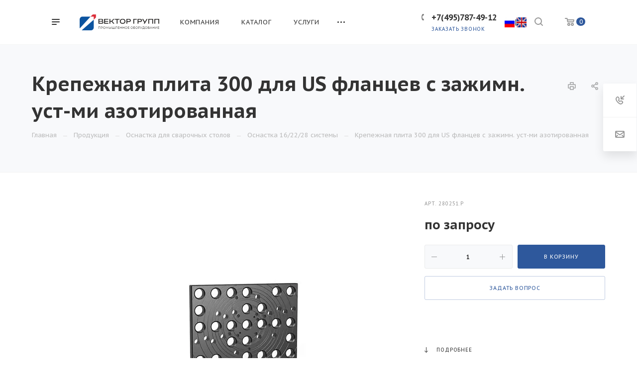

--- FILE ---
content_type: text/html; charset=UTF-8
request_url: https://vektor-grupp.ru/product/osnastka-dlya-svarochnykh-stolov/osnastka-16-22-28-sistemy/krepezhnaya-plita-300-dlya-us-flantsev-s-zazhimn-ust-mi-azotirovannaya/
body_size: 39766
content:
<!DOCTYPE html>

<html xmlns="http://www.w3.org/1999/xhtml" xml:lang="ru" lang="ru" class="  ">
	<head><link rel="canonical" href="https://vektor-grupp.ru/product/osnastka-dlya-svarochnykh-stolov/osnastka-16-22-28-sistemy/krepezhnaya-plita-300-dlya-us-flantsev-s-zazhimn-ust-mi-azotirovannaya/">
						<title>Заказать Крепежная плита 300 для US фланцев с зажимн. уст-ми азотированная — Вектор Групп</title>
		<meta name="viewport" content="initial-scale=1.0, width=device-width" />
		<meta name="HandheldFriendly" content="true" />
		<meta name="yes" content="yes" />
		<meta name="apple-mobile-web-app-status-bar-style" content="black" />
		<meta name="SKYPE_TOOLBAR" content="SKYPE_TOOLBAR_PARSER_COMPATIBLE" />
		<meta http-equiv="Content-Type" content="text/html; charset=UTF-8" />
<meta name="keywords" content="крепежная плита 300 для us фланцев с зажимн. уст-ми азотированная" />
<meta name="description" content="Оснастка для сварочных столов 16, 22, 28 системы. Заказать Крепежная плита 300 для US фланцев с зажимн. уст-ми азотированная по выгодной цене с доставкой по России" />
<script data-skip-moving="true">(function(w, d, n) {var cl = "bx-core";var ht = d.documentElement;var htc = ht ? ht.className : undefined;if (htc === undefined || htc.indexOf(cl) !== -1){return;}var ua = n.userAgent;if (/(iPad;)|(iPhone;)/i.test(ua)){cl += " bx-ios";}else if (/Windows/i.test(ua)){cl += ' bx-win';}else if (/Macintosh/i.test(ua)){cl += " bx-mac";}else if (/Linux/i.test(ua) && !/Android/i.test(ua)){cl += " bx-linux";}else if (/Android/i.test(ua)){cl += " bx-android";}cl += (/(ipad|iphone|android|mobile|touch)/i.test(ua) ? " bx-touch" : " bx-no-touch");cl += w.devicePixelRatio && w.devicePixelRatio >= 2? " bx-retina": " bx-no-retina";if (/AppleWebKit/.test(ua)){cl += " bx-chrome";}else if (/Opera/.test(ua)){cl += " bx-opera";}else if (/Firefox/.test(ua)){cl += " bx-firefox";}ht.className = htc ? htc + " " + cl : cl;})(window, document, navigator);</script>


<link href="https://fonts.googleapis.com/css?family=PT+Sans+Caption:400italic,700italic,400,700&subset=latin,cyrillic-ext"  rel="stylesheet" />
<link href="/bitrix/cache/css/s1/aspro-priority/page_f66c61c64fecddc725645a7cfe5df9b1/page_f66c61c64fecddc725645a7cfe5df9b1_v1.css?17558427462373"  rel="stylesheet" />
<link href="/bitrix/cache/css/s1/aspro-priority/template_deb00d262a3ade85cc712c788c81556f/template_deb00d262a3ade85cc712c788c81556f_v1.css?1768990022997752"  data-template-style="true" rel="stylesheet" />







<script data-skip-moving='true'>window['asproRecaptcha'] = {params: {'recaptchaColor':'','recaptchaLogoShow':'','recaptchaSize':'','recaptchaBadge':'','recaptchaLang':'ru'},key: '6LesmwYeAAAAANCS_a-fEvgxC0aiODKCXVSl9o_v',ver: '3'};</script>
<script data-skip-moving='true'>!function(){var a=function(a){for(var e=a;e;)if("form"===(e=e.parentNode).nodeName.toLowerCase())return e;return null},e=function(a){var e=[],t=null,r=!1;void 0!==a&&(r=null!==a),t=r?a.getElementsByTagName("input"):document.getElementsByName("captcha_word");for(var n=0;n<t.length;n++)"captcha_word"===t[n].name&&e.push(t[n]);return e},t=function(a){for(var e=[],t=a.getElementsByTagName("img"),r=0;r<t.length;r++)(/\/bitrix\/tools\/captcha.php\?(captcha_code|captcha_sid)=[^>]*?/i.test(t[r].src)||"captcha"===t[r].id)&&e.push(t[r]);return e},r=function(){var t=e(null);if(0===t.length)return[];for(var r=[],n=0;n<t.length;n++){var c=a(t[n]);null!==c&&r.push(c)}return r},n=function(a){var e="recaptcha-dynamic-"+new Date().getTime();if(null!==document.getElementById(e)){var t=!1,r=null;do r=Math.floor(65535*Math.random()),t=null!==document.getElementById(e+r);while(t);e+=r}var n=document.createElement("div");n.id=e,n.className="g-recaptcha",n.attributes["data-sitekey"]=window.asproRecaptcha.key,a.parentNode&&(a.parentNode.className+=" recaptcha_text",a.parentNode.replaceChild(n,a)),renderRecaptchaById(e)},c=function(a){var e="[data-uri]";a.attributes.src=e,a.style.display="none","src"in a&&(a.parentNode&&-1===a.parentNode.className.indexOf("recaptcha_tmp_img")&&(a.parentNode.className+=" recaptcha_tmp_img"),a.src=e)},p=function(a){"function"==typeof $&&$(a).find(".captcha-row label > span").length&&$(a).find(".captcha-row label > span").html(BX.message("RECAPTCHA_TEXT")+' <span class="star">*</span>')},o=function(){for(var a,o=r(),s=0;s<o.length;s++){var l=o[s],i=e(l);if(0!==i.length){var h=t(l);if(0!==h.length){for(a=0;a<i.length;a++)n(i[a]);for(a=0;a<h.length;a++)c(h[a]);p(l)}}}},s=function(){if("undefined"!=typeof renderRecaptchaById)for(var a=document.getElementsByClassName("g-recaptcha"),e=0;e<a.length;e++){var t=a[e];if(0===t.innerHTML.length){var r=t.id;if("string"==typeof r&&0!==r.length){if("3"==window.asproRecaptcha.ver)t.closest(".captcha-row").style.display="none";else if("function"==typeof $){var n=$(t).closest(".captcha-row");n.length&&(n.addClass(window.asproRecaptcha.params.recaptchaSize+" logo_captcha_"+window.asproRecaptcha.params.recaptchaLogoShow+" "+window.asproRecaptcha.params.recaptchaBadge),n.find(".captcha_image").addClass("recaptcha_tmp_img"),n.find(".captcha_input").addClass("recaptcha_text"),"invisible"===window.asproRecaptcha.params.recaptchaSize||n.find("input.recaptcha").length||$('<input type="text" class="recaptcha" value="" />').appendTo(n))}renderRecaptchaById(r)}}}},l=function(){try{if(s(),!window.renderRecaptchaById||!window.asproRecaptcha||!window.asproRecaptcha.key)return console.error("Bad captcha keys or module error"),!0;return o(),!0}catch(a){return console.error(a),!0}};document.addEventListener?document.addEventListener("DOMNodeInserted",l,!1):console.warn("Your browser does not support dynamic ReCaptcha replacement")}();</script>
<script data-skip-moving='true'>!function(){function d(a){for(var e=a;e;)if("form"===(e=e.parentNode).nodeName.toLowerCase())return e;return null}function i(a){var e=[],t=null,n=!1;void 0!==a&&(n=null!==a),t=n?a.getElementsByTagName("input"):document.getElementsByName("captcha_word");for(var r=0;r<t.length;r++)"captcha_word"===t[r].name&&e.push(t[r]);return e}function l(a){for(var e=[],t=a.getElementsByTagName("img"),n=0;n<t.length;n++)!/\/bitrix\/tools\/captcha.php\?(captcha_code|captcha_sid)=[^>]*?/i.test(t[n].src)&&"captcha"!==t[n].id||e.push(t[n]);return e}function h(a){var e="recaptcha-dynamic-"+(new Date).getTime();if(null!==document.getElementById(e)){for(var t=null;t=Math.floor(65535*Math.random()),null!==document.getElementById(e+t););e+=t}var n=document.createElement("div");n.id=e,n.className="g-recaptcha",n.attributes["data-sitekey"]=window.asproRecaptcha.key,a.parentNode&&(a.parentNode.className+=" recaptcha_text",a.parentNode.replaceChild(n,a)),"3"==window.asproRecaptcha.ver&&(a.closest(".captcha-row").style.display="none"),renderRecaptchaById(e)}function a(){for(var a,e,t,n,r=function(){var a=i(null);if(0===a.length)return[];for(var e=[],t=0;t<a.length;t++){var n=d(a[t]);null!==n&&e.push(n)}return e}(),c=0;c<r.length;c++){var o=r[c],p=i(o);if(0!==p.length){var s=l(o);if(0!==s.length){for(a=0;a<p.length;a++)h(p[a]);for(a=0;a<s.length;a++)t=s[a],n="[data-uri]",t.attributes.src=n,t.style.display="none","src"in t&&(t.parentNode&&-1===t.parentNode.className.indexOf("recaptcha_tmp_img")&&(t.parentNode.className+=" recaptcha_tmp_img"),t.src=n);e=o,"function"==typeof $&&$(e).find(".captcha-row label > span").length&&$(e).find(".captcha-row label > span").html(BX.message("RECAPTCHA_TEXT")+' <span class="star">*</span>')}}}}document.addEventListener?document.addEventListener("DOMNodeInserted",function(){try{return(function(){if("undefined"!=typeof renderRecaptchaById)for(var a=document.getElementsByClassName("g-recaptcha"),e=0;e<a.length;e++){var t=a[e];if(0===t.innerHTML.length){var n=t.id;if("string"==typeof n&&0!==n.length){if("3"==window.asproRecaptcha.ver)t.closest(".captcha-row").style.display="none";else if("function"==typeof $){var r=$(t).closest(".captcha-row");r.length&&(r.addClass(window.asproRecaptcha.params.recaptchaSize+" logo_captcha_"+window.asproRecaptcha.params.recaptchaLogoShow+" "+window.asproRecaptcha.params.recaptchaBadge),r.find(".captcha_image").addClass("recaptcha_tmp_img"),r.find(".captcha_input").addClass("recaptcha_text"),"invisible"!==window.asproRecaptcha.params.recaptchaSize&&(r.find("input.recaptcha").length||$('<input type="text" class="recaptcha" value="" />').appendTo(r)))}renderRecaptchaById(n)}}}}(),window.renderRecaptchaById&&window.asproRecaptcha&&window.asproRecaptcha.key)?(a(),!0):(console.error("Bad captcha keys or module error"),!0)}catch(a){return console.error(a),!0}},!1):console.warn("Your browser does not support dynamic ReCaptcha replacement")}();</script>
<link rel="shortcut icon" href="/favicon.webp" type="" />
<link rel="apple-touch-icon" sizes="180x180" href="/upload/dev2fun.imagecompress/webp/CPriority/1ea/b13e125jta3ext8jo9tgmns303hlve14.webp" />
<meta property="og:description" content="Оснастка для сварочных столов 16, 22, 28 системы. Заказать Крепежная плита 300 для US фланцев с зажимн. уст-ми азотированная по выгодной цене с доставкой по России" />
<meta property="og:image" content="https://vektor-grupp.ru/upload/dev2fun.imagecompress/webp/iblock/abf/abf0fc6ca714c8be66108fe31a19d49f.webp" />
<link rel="image_src" href="https://vektor-grupp.ru/upload/dev2fun.imagecompress/webp/iblock/abf/abf0fc6ca714c8be66108fe31a19d49f.webp"  />
<meta property="og:title" content="Заказать Крепежная плита 300 для US фланцев с зажимн. уст-ми азотированная — Вектор Групп" />
<meta property="og:type" content="website" />
<meta property="og:url" content="/product/osnastka-dlya-svarochnykh-stolov/osnastka-16-22-28-sistemy/krepezhnaya-plita-300-dlya-us-flantsev-s-zazhimn-ust-mi-azotirovannaya/" />



										
		
								
			</head>

		<body class="hide_menu_page wide_pagesite_s1 regionality_n mfixed_N mfixed_view_always mheader-v1 footer-vcustom fill_bg_ title-v4 with_order with_phones wheader_v6  ">
		<div id="panel"></div>
		
								<!--'start_frame_cache_options-block'-->					<!--'end_frame_cache_options-block'-->				




		


				<div class="cd-modal-bg"></div>
		
<div class="mega_fixed_menu">
	<div class="maxwidth-theme">
		<svg class="svg svg-close" width="14" height="14" viewBox="0 0 14 14">
		  <path data-name="Rounded Rectangle 568 copy 16" d="M1009.4,953l5.32,5.315a0.987,0.987,0,0,1,0,1.4,1,1,0,0,1-1.41,0L1008,954.4l-5.32,5.315a0.991,0.991,0,0,1-1.4-1.4L1006.6,953l-5.32-5.315a0.991,0.991,0,0,1,1.4-1.4l5.32,5.315,5.31-5.315a1,1,0,0,1,1.41,0,0.987,0.987,0,0,1,0,1.4Z" transform="translate(-1001 -946)"></path>
		</svg>
		<i class="svg svg-close mask arrow"></i>
		<div class="logo">
			<a href="/"><img src="/upload/dev2fun.imagecompress/webp/CPriority/778/5e29gogtwts5dawjc1euxxd31eey09ld.webp" alt="ВЕКТОР ГРУПП" title="ВЕКТОР ГРУПП" data-src="" /></a>		</div>
		<div class="row">
			<div class="col-md-9">
				<div class="left_block">
										
				<div class="search-wrapper">
				<div id="title-search_mega_menu">
					<form action="/search/" class="search">
						<div class="search-input-div">
							<input class="search-input" id="title-search-input_mega_menu" type="text" name="q" value="" placeholder="Поиск" autocomplete="off" />
						</div>
						<div class="search-button-div">
							<button class="btn btn-search" type="submit" name="s" value="Поиск"><i class="svg svg-search mask"></i></button>
						</div>
					</form>
				</div>
			</div>
											<!-- noindex -->
							<div class="menu-only">
		<nav class="mega-menu">
			<div class="table-menu">
				<div class="marker-nav"></div>
				<table>
					<tr>
											
														<td class="menu-item unvisible dropdown  ">
								<div class="wrap">
									<a class="dark-color dropdown-toggle" href="/company/">
										Компания										<div class="line-wrapper"><span class="line"></span></div>
									</a>
																			<span class="tail"></span>
										<ul class="dropdown-menu">
																																			<li class=" ">
													<a href="/company/index.php" title="О компании">О компании</a>
																									</li>
																																			<li class=" ">
													<a href="/company/staff/" title="Наши сотрудники">Наши сотрудники</a>
																									</li>
																																			<li class=" ">
													<a href="/company/news/" title="Новости">Новости</a>
																									</li>
																																			<li class=" ">
													<a href="/company/partners/" title="Наши партнеры">Наши партнеры</a>
																									</li>
																																			<li class=" ">
													<a href="/company/reviews/" title="Отзывы">Отзывы</a>
																									</li>
																																			<li class=" ">
													<a href="/company/vystavki-i-meropriyatiya/" title="Выставки и мероприятия">Выставки и мероприятия</a>
																									</li>
																																			<li class=" ">
													<a href="/company/faq/" title="Вопрос ответ">Вопрос ответ</a>
																									</li>
																																			<li class=" ">
													<a href="/company/requisites/" title="Реквизиты">Реквизиты</a>
																									</li>
																																			<li class=" ">
													<a href="/company/vacancy" title="Вакансии">Вакансии</a>
																									</li>
																					</ul>
																	</div>
							</td>
											
														<td class="menu-item unvisible dropdown  ">
								<div class="wrap">
									<a class="dark-color dropdown-toggle" href="/product/">
										Каталог										<div class="line-wrapper"><span class="line"></span></div>
									</a>
																			<span class="tail"></span>
										<ul class="dropdown-menu">
																																			<li class=" ">
													<a href="/product/sborochno-svarochnye-stoly/" title="Сборочно-сварочные столы">Сборочно-сварочные столы</a>
																									</li>
																																			<li class=" active">
													<a href="/product/osnastka-dlya-svarochnykh-stolov/" title="Оснастка для сварочных столов">Оснастка для сварочных столов</a>
																									</li>
																																			<li class=" ">
													<a href="/product/promyshlennaya-avtomatizatsiya/" title="Промышленная автоматизация">Промышленная автоматизация</a>
																									</li>
																																			<li class=" ">
													<a href="/product/apparaty-lazernoy-svarki-rezki-zachistki-jncs/" title="Аппараты лазерной сварки/резки/очистки">Аппараты лазерной сварки/резки/очистки</a>
																									</li>
																																			<li class=" ">
													<a href="/product/oborudovanie-dlya-privarki-krepezha/" title="Оборудование для приварки крепежа">Оборудование для приварки крепежа</a>
																									</li>
																																			<li class=" ">
													<a href="/product/privarnoy-krepezh/" title="Приварной крепеж">Приварной крепеж</a>
																									</li>
																																			<li class=" ">
													<a href="/product/spetsializirovannye-resheniya-dlya-svarki-krupnogabaritnykh-izdeliy/" title="Специализированные решения для сварки крупногабаритных изделий">Специализированные решения для сварки крупногабаритных изделий</a>
																									</li>
																																			<li class=" ">
													<a href="/product/vrashchateli-i-podemniki/" title="Вращатели и подъемники">Вращатели и подъемники</a>
																									</li>
																																			<li class=" ">
													<a href="/product/svarochnye-apparats/" title="Сварочные аппараты">Сварочные аппараты</a>
																									</li>
																																			<li class=" ">
													<a href="/product/vakuumnye-traversy/" title="Вакуумные траверсы">Вакуумные траверсы</a>
																									</li>
																																			<li class=" ">
													<a href="/product/zachistnye-stanki/" title="Зачистные станки">Зачистные станки</a>
																									</li>
																																			<li class=" ">
													<a href="/product/instrument-bessey/" title="Инструмент Bessey">Инструмент Bessey</a>
																									</li>
																																			<li class=" ">
													<a href="/product/sistemy-aspiratsii/" title="Системы аспирации">Системы аспирации</a>
																									</li>
																																			<li class=" ">
													<a href="/product/zazhimy/" title="Универсальные зажимы">Универсальные зажимы</a>
																									</li>
																																			<li class=" ">
													<a href="/product/stanki-lazernoy-rezki/" title="Станки лазерной резки">Станки лазерной резки</a>
																									</li>
																																			<li class=" ">
													<a href="/product/resheniya-dlya-uchebnykh-zavedeniy/" title="Решения для учебных заведений">Решения для учебных заведений</a>
																									</li>
																																			<li class=" ">
													<a href="/product/mashiny-kontaktnoy-svarki/" title="Машины контактной сварки">Машины контактной сварки</a>
																									</li>
																					</ul>
																	</div>
							</td>
											
														<td class="menu-item unvisible dropdown  ">
								<div class="wrap">
									<a class="dark-color dropdown-toggle" href="/services/">
										Услуги										<div class="line-wrapper"><span class="line"></span></div>
									</a>
																			<span class="tail"></span>
										<ul class="dropdown-menu">
																																			<li class=" ">
													<a href="/services/proizvodstvo-robotizirovannykh-kompleksov/" title="Производство роботизированных комплексов">Производство роботизированных комплексов</a>
																									</li>
																																			<li class=" ">
													<a href="/services/audit-proizvodstva-na-predmet-vozmozhnosti-avtomatizatsii/" title="Аудит производства на предмет возможности автоматизации">Аудит производства на предмет возможности автоматизации</a>
																									</li>
																																			<li class=" ">
													<a href="/services/modernizatsiya-sushchestvuyushchego-proizvodstva/" title="Модернизация существующего производства">Модернизация существующего производства</a>
																									</li>
																																			<li class=" ">
													<a href="/services/proektirovanie-i-proizvodstvo-spetsializirovannoy-i-nestandartnoy-osnastki-/" title="Проектирование и производство специализированной и нестандартной оснастки">Проектирование и производство специализированной и нестандартной оснастки</a>
																									</li>
																																			<li class=" ">
													<a href="/services/proizvodstvo-metallokonstruktsiy/" title="Производство металлоконструкций">Производство металлоконструкций</a>
																									</li>
																																			<li class=" ">
													<a href="/services/raboty-po-metalloobrabotke/" title="Работы по металлообработке">Работы по металлообработке</a>
																									</li>
																																			<li class=" ">
													<a href="/services/mig-mag-svarka/" title="Сварка полуавтоматом (MIG/MAG)">Сварка полуавтоматом (MIG/MAG)</a>
																									</li>
																					</ul>
																	</div>
							</td>
											
														<td class="menu-item unvisible dropdown  ">
								<div class="wrap">
									<a class="dark-color dropdown-toggle" href="/projects/">
										Наши проекты										<div class="line-wrapper"><span class="line"></span></div>
									</a>
																			<span class="tail"></span>
										<ul class="dropdown-menu">
																																			<li class=" ">
													<a href="/projects/proekty-po-avtomatizatsii/" title="Проекты по автоматизации">Проекты по автоматизации</a>
																									</li>
																																			<li class=" ">
													<a href="/projects/proekty-so-svarochnymi-stolami/" title="Проекты со сварочными столами">Проекты со сварочными столами</a>
																									</li>
																																			<li class=" ">
													<a href="/projects/obrazovatelnye-proekty/" title="Образовательные проекты">Образовательные проекты</a>
																									</li>
																					</ul>
																	</div>
							</td>
											
														<td class="menu-item unvisible   ">
								<div class="wrap">
									<a class="dark-color " href="/articles/">
										Статьи										<div class="line-wrapper"><span class="line"></span></div>
									</a>
																	</div>
							</td>
											
														<td class="menu-item unvisible dropdown  ">
								<div class="wrap">
									<a class="dark-color dropdown-toggle" href="/video/">
										Видео										<div class="line-wrapper"><span class="line"></span></div>
									</a>
																			<span class="tail"></span>
										<ul class="dropdown-menu">
																																			<li class=" ">
													<a href="/video/sborochno-svarochnye-stoly/" title="Сборочно-сварочные столы">Сборочно-сварочные столы</a>
																									</li>
																																			<li class=" ">
													<a href="/video/zachistnye-stanki/" title="Зачистные станки">Зачистные станки</a>
																									</li>
																																			<li class=" ">
													<a href="/video/vakuumnye-traversy/" title="Вакуумные траверсы">Вакуумные траверсы</a>
																									</li>
																																			<li class=" ">
													<a href="/video/avtomatizatsiya/" title="Автоматизация">Автоматизация</a>
																									</li>
																					</ul>
																	</div>
							</td>
											
														<td class="menu-item unvisible   ">
								<div class="wrap">
									<a class="dark-color " href="/contacts/">
										Контакты										<div class="line-wrapper"><span class="line"></span></div>
									</a>
																	</div>
							</td>
						
						<td class="dropdown js-dropdown nosave unvisible">
							<div class="wrap">
								<a class="dropdown-toggle more-items" href="#">
									<span>Ещё</span>
								</a>
								<span class="tail"></span>
								<ul class="dropdown-menu"></ul>
							</div>
						</td>

					</tr>
				</table>
			</div>						
		</nav>
	</div>
					<!-- /noindex -->
														</div>
			</div>
			<div class="col-md-3">
				<div class="right_block">
					<div class="top_block">
						<div class="button"><span class="btn btn-default btn-lg animate-load" data-event="jqm" data-param-id="4" data-name="question">Задать вопрос</span></div>
												<div class="wrap_icon wrap_basket font_upper_md">
							<!-- noindex --><a rel="nofollow" title="пуста" href="/cart/" class="basket-link  "><span class="js-basket-block"><svg class="svg svg-basket" width="19" height="16" viewBox="0 0 19 16">
	<path data-name="Ellipse 2 copy 9" class="cls-1" d="M956.047,952.005l-0.939,1.009-11.394-.008-0.952-1-0.953-6h-2.857a0.862,0.862,0,0,1-.952-1,1.025,1.025,0,0,1,1.164-1h2.327c0.3,0,.6.006,0.6,0.006a1.208,1.208,0,0,1,1.336.918L943.817,947h12.23L957,948v1Zm-11.916-3,0.349,2h10.007l0.593-2Zm1.863,5a3,3,0,1,1-3,3A3,3,0,0,1,945.994,954.005ZM946,958a1,1,0,1,0-1-1A1,1,0,0,0,946,958Zm7.011-4a3,3,0,1,1-3,3A3,3,0,0,1,953.011,954.005ZM953,958a1,1,0,1,0-1-1A1,1,0,0,0,953,958Z" transform="translate(-938 -944)"></path>
</svg><span class="title dark_link">Корзина</span><span class="count">0</span></span></a><!-- /noindex -->						</div>
					</div>
					<div class="contact_wrap">
						<div class="info">
																												<!--'start_frame_cache_header-regionality-block1'-->				<!--'end_frame_cache_header-regionality-block1'-->															<div class="phone blocks">
								<div class="">
																	<!--'start_frame_cache_header-allphones-block1'-->		
		
				<div class="phone">
			<div class="wrap">
				<div>
					<svg class="svg svg-phone white sm" width="5" height="13" viewBox="0 0 5 13">
						<path class="cls-phone" d="M785.738,193.457a22.174,22.174,0,0,0,1.136,2.041,0.62,0.62,0,0,1-.144.869l-0.3.3a0.908,0.908,0,0,1-.805.33,4.014,4.014,0,0,1-1.491-.274c-1.2-.679-1.657-2.35-1.9-3.664a13.4,13.4,0,0,1,.024-5.081c0.255-1.316.73-2.991,1.935-3.685a4.025,4.025,0,0,1,1.493-.288,0.888,0.888,0,0,1,.8.322l0.3,0.3a0.634,0.634,0,0,1,.113.875c-0.454.8-.788,1.37-1.132,2.045-0.143.28-.266,0.258-0.557,0.214l-0.468-.072a0.532,0.532,0,0,0-.7.366,8.047,8.047,0,0,0-.023,4.909,0.521,0.521,0,0,0,.7.358l0.468-.075c0.291-.048.4-0.066,0.555,0.207h0Z" transform="translate(-782 -184)"/>
					</svg>
					<a href="tel:+74957874912">+7(495)787-49-12</a>
				</div>
			</div>
					</div>
				

					<!--'end_frame_cache_header-allphones-block1'-->												</div>
																	<div class="callback_wrap">
										<span class="callback-block animate-load font_upper colored" data-event="jqm" data-param-id="1" data-name="callback">Заказать звонок</span>
									</div>
															</div>
							
						<!--'start_frame_cache_email-block1'-->		
												<div class="email blocks">
													<a href="mailto:ask@vektor-grupp.ru"><span>ask@vektor-grupp.ru</span></a>
											</div>
							
				<!--'end_frame_cache_email-block1'-->		
								
						<!--'start_frame_cache_address-block1'-->		
												<div class="address blocks">
						г. Москва, ул. Годовикова, д. 9, стр.13&nbsp;— «БЦ Калибр»&nbsp;&nbsp;					</div>
							
				<!--'end_frame_cache_address-block1'-->		
							</div>
					</div>
					<div class="social-block">
						<div class="social-icons">
		<!-- noindex -->
	<ul>
					<li class="vk">
				<a href="https://vk.com/vektorgrupp" target="_blank" rel="nofollow" title="Вконтакте">
					Вконтакте				</a>
			</li>
													<li class="telegram">
				<a href="https://t.me/VEKTOR_GRUPP" target="_blank" rel="nofollow" title="Telegram">
					Telegram				</a>
			</li>
							<li class="ytb">
				<a href="https://www.youtube.com/user/VEKTORGRUPP" target="_blank" rel="nofollow" title="YouTube">
					YouTube				</a>
			</li>
											<li class="yandex_dzen">
				<a href="https://zen.yandex.ru/id/615d786c7f6e544061462297" target="_blank" rel="nofollow" title="">
									</a>
			</li>
									</ul>
	<!-- /noindex -->
</div>					</div>
				</div>
			</div>
		</div>
	</div>
</div>
		<div class="header_wrap visible-lg visible-md title-v4">
			
<header class="header-v6 canfixed  small-icons" data-change_color="Y">
	<div class="logo_and_menu-row phones">
		<div class="header_container clearfix">
			<div class="logo-row">
				<div class="row">
					<div class="menu-row">
					<div class="right-icons pull-right">
													<div class="pull-right">
								<div class="wrap_icon wrap_basket">
									<!-- noindex --><a rel="nofollow" title="пуста" href="/cart/" class="basket-link top-btn hover "><span class="js-basket-block"><svg class="svg svg-basket" width="19" height="16" viewBox="0 0 19 16">
	<path data-name="Ellipse 2 copy 9" class="cls-1" d="M956.047,952.005l-0.939,1.009-11.394-.008-0.952-1-0.953-6h-2.857a0.862,0.862,0,0,1-.952-1,1.025,1.025,0,0,1,1.164-1h2.327c0.3,0,.6.006,0.6,0.006a1.208,1.208,0,0,1,1.336.918L943.817,947h12.23L957,948v1Zm-11.916-3,0.349,2h10.007l0.593-2Zm1.863,5a3,3,0,1,1-3,3A3,3,0,0,1,945.994,954.005ZM946,958a1,1,0,1,0-1-1A1,1,0,0,0,946,958Zm7.011-4a3,3,0,1,1-3,3A3,3,0,0,1,953.011,954.005ZM953,958a1,1,0,1,0-1-1A1,1,0,0,0,953,958Z" transform="translate(-938 -944)"></path>
</svg><span class="count">0</span></span></a><!-- /noindex -->								</div>
							</div>
																		<div class="pull-right show-fixed">
							<div class="wrap_icon">
										<button class="top-btn inline-search-show">
			<svg class="svg svg-search" width="17" height="17" viewBox="0 0 17 17" aria-hidden="true">
  <path class="cls-1" d="M16.709,16.719a1,1,0,0,1-1.412,0l-3.256-3.287A7.475,7.475,0,1,1,15,7.5a7.433,7.433,0,0,1-1.549,4.518l3.258,3.289A1,1,0,0,1,16.709,16.719ZM7.5,2A5.5,5.5,0,1,0,13,7.5,5.5,5.5,0,0,0,7.5,2Z"></path>
</svg>			<span class="title"></span>
		</button>
									</div>
						</div>
						<div class="pull-right"><div class="lang-buttons" style="padding-top: 31px;">
						<a href="https://vektor-grupp.ru/"><img src="/upload/dev2fun.imagecompress/webp/ru.webp" width="20" height="20"></a>|<a href="https://vektor-grupp.ru/eng/"><img src="/upload/dev2fun.imagecompress/webp/uk.webp" width="20" height="20"></a></div>
						</div>
													<div class="pull-right">
								<div class="region_phone">
																			<div class="wrap_icon inner-table-block">
																	<!--'start_frame_cache_header-regionality-block2'-->				<!--'end_frame_cache_header-regionality-block2'-->											</div>
																		
							<div class="wrap_icon inner-table-block ">
					<div class="phone-block">
						<div class="">								<!--'start_frame_cache_header-allphones-block2'-->		
		
				<div class="phone">
			<div class="wrap">
				<div>
					<svg class="svg svg-phone mask" width="5" height="13" viewBox="0 0 5 13">
						<path class="cls-phone" d="M785.738,193.457a22.174,22.174,0,0,0,1.136,2.041,0.62,0.62,0,0,1-.144.869l-0.3.3a0.908,0.908,0,0,1-.805.33,4.014,4.014,0,0,1-1.491-.274c-1.2-.679-1.657-2.35-1.9-3.664a13.4,13.4,0,0,1,.024-5.081c0.255-1.316.73-2.991,1.935-3.685a4.025,4.025,0,0,1,1.493-.288,0.888,0.888,0,0,1,.8.322l0.3,0.3a0.634,0.634,0,0,1,.113.875c-0.454.8-.788,1.37-1.132,2.045-0.143.28-.266,0.258-0.557,0.214l-0.468-.072a0.532,0.532,0,0,0-.7.366,8.047,8.047,0,0,0-.023,4.909,0.521,0.521,0,0,0,.7.358l0.468-.075c0.291-.048.4-0.066,0.555,0.207h0Z" transform="translate(-782 -184)"/>
					</svg>
					<a href="tel:+74957874912">+7(495)787-49-12</a>
				</div>
			</div>
					</div>
				

					<!--'end_frame_cache_header-allphones-block2'-->				</div>													<div class="callback_wrap ">
								<span class="callback-block animate-load twosmallfont colored" data-event="jqm" data-param-id="1" data-name="callback">Заказать звонок</span>
							</div>
											</div>
				</div>
													</div>
							</div>
											</div>
						<div class="logo-block pull-left">
									<div class="burger pull-left">
			<svg class="svg svg-burger" width="16" height="12" viewBox="0 0 16 12">
  <path data-name="Rounded Rectangle 81 copy 4" class="cls-1" d="M872,958h-8a1,1,0,0,1-1-1h0a1,1,0,0,1,1-1h8a1,1,0,0,1,1,1h0A1,1,0,0,1,872,958Zm6-5H864a1,1,0,0,1,0-2h14A1,1,0,0,1,878,953Zm0-5H864a1,1,0,0,1,0-2h14A1,1,0,0,1,878,948Z" transform="translate(-863 -946)"></path>
</svg>			<svg class="svg svg-close" width="14" height="14" viewBox="0 0 14 14">
  <path data-name="Rounded Rectangle 568 copy 16" class="cls-1" d="M1009.4,953l5.32,5.315a0.987,0.987,0,0,1,0,1.4,1,1,0,0,1-1.41,0L1008,954.4l-5.32,5.315a0.991,0.991,0,0,1-1.4-1.4L1006.6,953l-5.32-5.315a0.991,0.991,0,0,1,1.4-1.4l5.32,5.315,5.31-5.315a1,1,0,0,1,1.41,0,0.987,0.987,0,0,1,0,1.4Z" transform="translate(-1001 -946)"></path>
</svg>		</div>
									<div class="logo">
								<a href="/"><img src="/upload/dev2fun.imagecompress/webp/CPriority/778/5e29gogtwts5dawjc1euxxd31eey09ld.webp" alt="ВЕКТОР ГРУПП" title="ВЕКТОР ГРУПП" data-src="" /></a>							</div>
						</div>
						
	<div class="menu-only catalog_icons_Y icons_position_ view_type_LINE count_menu_full_count_4">
		<nav class="mega-menu sliced">
			<div class="table-menu">
				<div class="marker-nav"></div>
				<table>
					<tr>
																	
																												<td class="menu-item unvisible normal_dropdown dropdown  ">
								<div class="wrap">
									<a class="font_xs dark-color dropdown-toggle" href="/company/">
										<h3>Компания</h3>
									</a>
																			<span class="tail"></span>
										<ul class="dropdown-menu">
																																			<li class="item clearfix  ">
																																																																			<div class="menu_body">
														<a class="dark-color" href="/company/index.php" title="О компании">О компании</a>
																											</div>
												</li>
																																			<li class="item clearfix  ">
																																																																			<div class="menu_body">
														<a class="dark-color" href="/company/staff/" title="Наши сотрудники">Наши сотрудники</a>
																											</div>
												</li>
																																			<li class="item clearfix  ">
																																																																			<div class="menu_body">
														<a class="dark-color" href="/company/news/" title="Новости">Новости</a>
																											</div>
												</li>
																																			<li class="item clearfix  ">
																																																																			<div class="menu_body">
														<a class="dark-color" href="/company/partners/" title="Наши партнеры">Наши партнеры</a>
																											</div>
												</li>
																																			<li class="item clearfix  ">
																																																																			<div class="menu_body">
														<a class="dark-color" href="/company/reviews/" title="Отзывы">Отзывы</a>
																											</div>
												</li>
																																			<li class="item clearfix  ">
																																																																			<div class="menu_body">
														<a class="dark-color" href="/company/vystavki-i-meropriyatiya/" title="Выставки и мероприятия">Выставки и мероприятия</a>
																											</div>
												</li>
																																			<li class="item clearfix  ">
																																																																			<div class="menu_body">
														<a class="dark-color" href="/company/faq/" title="Вопрос ответ">Вопрос ответ</a>
																											</div>
												</li>
																																			<li class="item clearfix  ">
																																																																			<div class="menu_body">
														<a class="dark-color" href="/company/requisites/" title="Реквизиты">Реквизиты</a>
																											</div>
												</li>
																																			<li class="item clearfix  ">
																																																																			<div class="menu_body">
														<a class="dark-color" href="/company/vacancy" title="Вакансии">Вакансии</a>
																											</div>
												</li>
																					</ul>
																	</div>
							</td>
																		
																												<td class="menu-item unvisible normal_dropdown dropdown  ">
								<div class="wrap">
									<a class="font_xs dark-color dropdown-toggle" href="/product/">
										<h3>Каталог</h3>
									</a>
																			<span class="tail"></span>
										<ul class="dropdown-menu">
																																			<li class="item clearfix  ">
																																																								<div class="image wbg">
																<a href="/product/sborochno-svarochnye-stoly/"><img src="/upload/resize_cache/iblock/b66/60_60_0/fodf40wr9iy4hi91gk2h4oncppxahz2s.webp" alt="Сборочно-сварочные столы" title="Сборочно-сварочные столы" /></a>
															</div>
																																								<div class="menu_body with_image">
														<a class="dark-color" href="/product/sborochno-svarochnye-stoly/" title="Сборочно-сварочные столы">Сборочно-сварочные столы</a>
																											</div>
												</li>
																																			<li class="item clearfix  active">
																																																								<div class="image wbg">
																<a href="/product/osnastka-dlya-svarochnykh-stolov/"><img src="/upload/dev2fun.imagecompress/webp/resize_cache/iblock/b3e/60_60_0/b3e2fb6011336bf961e2db1f3ed8b26f.webp" alt="Оснастка для сварочных столов" title="Оснастка для сварочных столов" /></a>
															</div>
																																								<div class="menu_body with_image">
														<a class="dark-color" href="/product/osnastka-dlya-svarochnykh-stolov/" title="Оснастка для сварочных столов">Оснастка для сварочных столов</a>
																											</div>
												</li>
																																			<li class="item clearfix  ">
																																																								<div class="image wbg">
																<a href="/product/promyshlennaya-avtomatizatsiya/"><img src="/upload/dev2fun.imagecompress/webp/resize_cache/iblock/4f8/60_60_0/4f8345ea6bcfab8ed149a025d54695f5.webp" alt="Промышленная автоматизация" title="Промышленная автоматизация" /></a>
															</div>
																																								<div class="menu_body with_image">
														<a class="dark-color" href="/product/promyshlennaya-avtomatizatsiya/" title="Промышленная автоматизация">Промышленная автоматизация</a>
																											</div>
												</li>
																																			<li class="item clearfix  ">
																																																								<div class="image wbg">
																<a href="/product/apparaty-lazernoy-svarki-rezki-zachistki-jncs/"><img src="/upload/dev2fun.imagecompress/webp/resize_cache/iblock/d6d/60_60_0/oatrr35xzwrxbxj4yixqyaa06sabp2f1.webp" alt="Аппараты лазерной сварки/резки/очистки" title="Аппараты лазерной сварки/резки/очистки" /></a>
															</div>
																																								<div class="menu_body with_image">
														<a class="dark-color" href="/product/apparaty-lazernoy-svarki-rezki-zachistki-jncs/" title="Аппараты лазерной сварки/резки/очистки">Аппараты лазерной сварки/резки/очистки</a>
																											</div>
												</li>
																																			<li class="item clearfix  ">
																																																								<div class="image wbg">
																<a href="/product/oborudovanie-dlya-privarki-krepezha/"><img src="/upload/resize_cache/iblock/e4d/60_60_0/m7ehbzdudpl23edg4czdmz1iy2k0elil.webp" alt="Оборудование для приварки крепежа" title="Оборудование для приварки крепежа" /></a>
															</div>
																																								<div class="menu_body with_image">
														<a class="dark-color" href="/product/oborudovanie-dlya-privarki-krepezha/" title="Оборудование для приварки крепежа">Оборудование для приварки крепежа</a>
																											</div>
												</li>
																																			<li class="item clearfix  ">
																																																								<div class="image wbg">
																<a href="/product/privarnoy-krepezh/"><img src="/upload/dev2fun.imagecompress/webp/resize_cache/iblock/ac7/60_60_0/ac724eb52835fd0e965802bc5e157905.webp" alt="Приварной крепеж" title="Приварной крепеж" /></a>
															</div>
																																								<div class="menu_body with_image">
														<a class="dark-color" href="/product/privarnoy-krepezh/" title="Приварной крепеж">Приварной крепеж</a>
																											</div>
												</li>
																																			<li class="item clearfix  ">
																																																								<div class="image wbg">
																<a href="/product/spetsializirovannye-resheniya-dlya-svarki-krupnogabaritnykh-izdeliy/"><img src="/upload/dev2fun.imagecompress/webp/resize_cache/iblock/4af/60_60_0/4af4c84643b37d16ddaa93bcb5ae2fe4.webp" alt="Специализированные решения для сварки крупногабаритных изделий" title="Специализированные решения для сварки крупногабаритных изделий" /></a>
															</div>
																																								<div class="menu_body with_image">
														<a class="dark-color" href="/product/spetsializirovannye-resheniya-dlya-svarki-krupnogabaritnykh-izdeliy/" title="Специализированные решения для сварки крупногабаритных изделий">Специализированные решения для сварки крупногабаритных изделий</a>
																											</div>
												</li>
																																			<li class="item clearfix  ">
																																																								<div class="image wbg">
																<a href="/product/vrashchateli-i-podemniki/"><img src="/upload/dev2fun.imagecompress/webp/resize_cache/iblock/e16/60_60_0/e1669dfae6c0c3d3f9fb22ec450fafc3.webp" alt="Вращатели и подъемники" title="Вращатели и подъемники" /></a>
															</div>
																																								<div class="menu_body with_image">
														<a class="dark-color" href="/product/vrashchateli-i-podemniki/" title="Вращатели и подъемники">Вращатели и подъемники</a>
																											</div>
												</li>
																																			<li class="item clearfix  ">
																																																								<div class="image wbg">
																<a href="/product/svarochnye-apparats/"><img src="/upload/dev2fun.imagecompress/webp/resize_cache/iblock/b78/60_60_0/s3fuo6tisehx5ga2kvwdx5xoywowfmp8.webp" alt="Сварочные аппараты" title="Сварочные аппараты" /></a>
															</div>
																																								<div class="menu_body with_image">
														<a class="dark-color" href="/product/svarochnye-apparats/" title="Сварочные аппараты">Сварочные аппараты</a>
																											</div>
												</li>
																																			<li class="item clearfix  ">
																																																								<div class="image wbg">
																<a href="/product/vakuumnye-traversy/"><img src="/upload/dev2fun.imagecompress/webp/resize_cache/iblock/b42/60_60_0/b4229e2a283344a08702ae045a3ce41d.webp" alt="Вакуумные траверсы" title="Вакуумные траверсы" /></a>
															</div>
																																								<div class="menu_body with_image">
														<a class="dark-color" href="/product/vakuumnye-traversy/" title="Вакуумные траверсы">Вакуумные траверсы</a>
																											</div>
												</li>
																																			<li class="item clearfix  ">
																																																								<div class="image wbg">
																<a href="/product/zachistnye-stanki/"><img src="/upload/dev2fun.imagecompress/webp/resize_cache/iblock/b17/60_60_0/b1796c6df0c5d9a6541672c7dbf702d0.webp" alt="Зачистные станки" title="Зачистные станки" /></a>
															</div>
																																								<div class="menu_body with_image">
														<a class="dark-color" href="/product/zachistnye-stanki/" title="Зачистные станки">Зачистные станки</a>
																											</div>
												</li>
																																			<li class="item clearfix  ">
																																																								<div class="image wbg">
																<a href="/product/instrument-bessey/"><img src="/upload/dev2fun.imagecompress/webp/resize_cache/iblock/2cb/60_60_0/2cbeb9c0ef70b742c313a0844236deb2.webp" alt="Инструмент Bessey" title="Инструмент Bessey" /></a>
															</div>
																																								<div class="menu_body with_image">
														<a class="dark-color" href="/product/instrument-bessey/" title="Инструмент Bessey">Инструмент Bessey</a>
																											</div>
												</li>
																																			<li class="item clearfix  ">
																																																								<div class="image wbg">
																<a href="/product/sistemy-aspiratsii/"><img src="/upload/dev2fun.imagecompress/webp/resize_cache/iblock/55b/60_60_0/z7mu3js7xskvg80pcoq72ghm65bh80ho.webp" alt="Системы аспирации" title="Системы аспирации" /></a>
															</div>
																																								<div class="menu_body with_image">
														<a class="dark-color" href="/product/sistemy-aspiratsii/" title="Системы аспирации">Системы аспирации</a>
																											</div>
												</li>
																																			<li class="item clearfix  ">
																																																								<div class="image wbg">
																<a href="/product/zazhimy/"><img src="/upload/resize_cache/iblock/873/60_60_0/wf1t6t7ynhukqatgp2xpyqkhw2hy3xar.webp" alt="Универсальные зажимы" title="Универсальные зажимы" /></a>
															</div>
																																								<div class="menu_body with_image">
														<a class="dark-color" href="/product/zazhimy/" title="Универсальные зажимы">Универсальные зажимы</a>
																											</div>
												</li>
																																			<li class="item clearfix  ">
																																																								<div class="image wbg">
																<a href="/product/stanki-lazernoy-rezki/"><img src="/upload/dev2fun.imagecompress/webp/resize_cache/iblock/64d/60_60_0/o7d9c657o6p06d21srhiazl49r15iixp.webp" alt="Станки лазерной резки" title="Станки лазерной резки" /></a>
															</div>
																																								<div class="menu_body with_image">
														<a class="dark-color" href="/product/stanki-lazernoy-rezki/" title="Станки лазерной резки">Станки лазерной резки</a>
																											</div>
												</li>
																																			<li class="item clearfix  ">
																																																								<div class="image wbg">
																<a href="/product/resheniya-dlya-uchebnykh-zavedeniy/"><img src="/upload/dev2fun.imagecompress/webp/resize_cache/iblock/249/60_60_0/ijilh08kdxa45cc7kn0sl9wqe3g0y2tb.webp" alt="Решения для учебных заведений" title="Решения для учебных заведений" /></a>
															</div>
																																								<div class="menu_body with_image">
														<a class="dark-color" href="/product/resheniya-dlya-uchebnykh-zavedeniy/" title="Решения для учебных заведений">Решения для учебных заведений</a>
																											</div>
												</li>
																																			<li class="item clearfix  ">
																																																								<div class="image wbg">
																<a href="/product/mashiny-kontaktnoy-svarki/"><img src="/upload/dev2fun.imagecompress/webp/resize_cache/iblock/b29/60_60_0/it07713y1o0bytzztuxouc9nscxkecis.webp" alt="Машины контактной сварки" title="Машины контактной сварки" /></a>
															</div>
																																								<div class="menu_body with_image">
														<a class="dark-color" href="/product/mashiny-kontaktnoy-svarki/" title="Машины контактной сварки">Машины контактной сварки</a>
																											</div>
												</li>
																					</ul>
																	</div>
							</td>
																		
																												<td class="menu-item unvisible normal_dropdown dropdown  ">
								<div class="wrap">
									<a class="font_xs dark-color dropdown-toggle" href="/services/">
										<h3>Услуги</h3>
									</a>
																			<span class="tail"></span>
										<ul class="dropdown-menu">
																																			<li class="item clearfix  ">
																																																																			<div class="menu_body">
														<a class="dark-color" href="/services/proizvodstvo-robotizirovannykh-kompleksov/" title="Производство роботизированных комплексов">Производство роботизированных комплексов</a>
																											</div>
												</li>
																																			<li class="item clearfix  ">
																																																																			<div class="menu_body">
														<a class="dark-color" href="/services/audit-proizvodstva-na-predmet-vozmozhnosti-avtomatizatsii/" title="Аудит производства на предмет возможности автоматизации">Аудит производства на предмет возможности автоматизации</a>
																											</div>
												</li>
																																			<li class="item clearfix  ">
																																																																			<div class="menu_body">
														<a class="dark-color" href="/services/modernizatsiya-sushchestvuyushchego-proizvodstva/" title="Модернизация существующего производства">Модернизация существующего производства</a>
																											</div>
												</li>
																																			<li class="item clearfix  ">
																																																																			<div class="menu_body">
														<a class="dark-color" href="/services/proektirovanie-i-proizvodstvo-spetsializirovannoy-i-nestandartnoy-osnastki-/" title="Проектирование и производство специализированной и нестандартной оснастки">Проектирование и производство специализированной и нестандартной оснастки</a>
																											</div>
												</li>
																																			<li class="item clearfix  ">
																																																																			<div class="menu_body">
														<a class="dark-color" href="/services/proizvodstvo-metallokonstruktsiy/" title="Производство металлоконструкций">Производство металлоконструкций</a>
																											</div>
												</li>
																																			<li class="item clearfix  ">
																																																																			<div class="menu_body">
														<a class="dark-color" href="/services/raboty-po-metalloobrabotke/" title="Работы по металлообработке">Работы по металлообработке</a>
																											</div>
												</li>
																																			<li class="item clearfix  ">
																																																																			<div class="menu_body">
														<a class="dark-color" href="/services/mig-mag-svarka/" title="Сварка полуавтоматом (MIG/MAG)">Сварка полуавтоматом (MIG/MAG)</a>
																											</div>
												</li>
																					</ul>
																	</div>
							</td>
																		
																												<td class="menu-item unvisible normal_dropdown dropdown  ">
								<div class="wrap">
									<a class="font_xs dark-color dropdown-toggle" href="/projects/">
										<h3>Наши проекты</h3>
									</a>
																			<span class="tail"></span>
										<ul class="dropdown-menu">
																																			<li class="item clearfix  ">
																																																																			<div class="menu_body">
														<a class="dark-color" href="/projects/proekty-po-avtomatizatsii/" title="Проекты по автоматизации">Проекты по автоматизации</a>
																											</div>
												</li>
																																			<li class="item clearfix  ">
																																																																			<div class="menu_body">
														<a class="dark-color" href="/projects/proekty-so-svarochnymi-stolami/" title="Проекты со сварочными столами">Проекты со сварочными столами</a>
																											</div>
												</li>
																																			<li class="item clearfix  ">
																																																																			<div class="menu_body">
														<a class="dark-color" href="/projects/obrazovatelnye-proekty/" title="Образовательные проекты">Образовательные проекты</a>
																											</div>
												</li>
																					</ul>
																	</div>
							</td>
																		
																												<td class="menu-item unvisible normal_dropdown   ">
								<div class="wrap">
									<a class="font_xs dark-color" href="/articles/">
										<h3>Статьи</h3>
									</a>
																	</div>
							</td>
																		
																												<td class="menu-item unvisible normal_dropdown dropdown  ">
								<div class="wrap">
									<a class="font_xs dark-color dropdown-toggle" href="/video/">
										<h3>Видео</h3>
									</a>
																			<span class="tail"></span>
										<ul class="dropdown-menu">
																																			<li class="item clearfix  ">
																																																																			<div class="menu_body">
														<a class="dark-color" href="/video/sborochno-svarochnye-stoly/" title="Сборочно-сварочные столы">Сборочно-сварочные столы</a>
																											</div>
												</li>
																																			<li class="item clearfix  ">
																																																																			<div class="menu_body">
														<a class="dark-color" href="/video/zachistnye-stanki/" title="Зачистные станки">Зачистные станки</a>
																											</div>
												</li>
																																			<li class="item clearfix  ">
																																																																			<div class="menu_body">
														<a class="dark-color" href="/video/vakuumnye-traversy/" title="Вакуумные траверсы">Вакуумные траверсы</a>
																											</div>
												</li>
																																			<li class="item clearfix  ">
																																																																			<div class="menu_body">
														<a class="dark-color" href="/video/avtomatizatsiya/" title="Автоматизация">Автоматизация</a>
																											</div>
												</li>
																					</ul>
																	</div>
							</td>
																		
																												<td class="menu-item unvisible normal_dropdown    last_item">
								<div class="wrap">
									<a class="font_xs dark-color" href="/contacts/">
										<h3>Контакты</h3>
									</a>
																	</div>
							</td>
													
						<td class="dropdown normal_dropdown js-dropdown nosave unvisible">
							<div class="wrap">
								<a class="dropdown-toggle more-items" href="#"></a>
								<span class="tail"></span>
								<ul class="dropdown-menu"></ul>
							</div>
						</td>
					</tr>
				</table>
			</div>
		</nav>
	</div>


					</div>
				</div>
			</div>
		</div>	</div>
	<div class="line-row visible-xs"></div>
</header>		</div>

		
					<div id="headerfixed">
				
<div class="maxwidth-theme">
	<div class="logo-row v2 fixed_row_6">
		<div class="row">
			<div class="logo-block col-md-2">
						<div class="burger pull-left">
			<svg class="svg svg-burger" width="16" height="12" viewBox="0 0 16 12">
  <path data-name="Rounded Rectangle 81 copy 4" class="cls-1" d="M872,958h-8a1,1,0,0,1-1-1h0a1,1,0,0,1,1-1h8a1,1,0,0,1,1,1h0A1,1,0,0,1,872,958Zm6-5H864a1,1,0,0,1,0-2h14A1,1,0,0,1,878,953Zm0-5H864a1,1,0,0,1,0-2h14A1,1,0,0,1,878,948Z" transform="translate(-863 -946)"></path>
</svg>			<svg class="svg svg-close" width="14" height="14" viewBox="0 0 14 14">
  <path data-name="Rounded Rectangle 568 copy 16" class="cls-1" d="M1009.4,953l5.32,5.315a0.987,0.987,0,0,1,0,1.4,1,1,0,0,1-1.41,0L1008,954.4l-5.32,5.315a0.991,0.991,0,0,1-1.4-1.4L1006.6,953l-5.32-5.315a0.991,0.991,0,0,1,1.4-1.4l5.32,5.315,5.31-5.315a1,1,0,0,1,1.41,0,0.987,0.987,0,0,1,0,1.4Z" transform="translate(-1001 -946)"></path>
</svg>		</div>
						<div class="logo">
					<a href="/"><img src="/upload/dev2fun.imagecompress/webp/CPriority/778/5e29gogtwts5dawjc1euxxd31eey09ld.webp" alt="ВЕКТОР ГРУПП" title="ВЕКТОР ГРУПП" data-src="" /></a>				</div>
			</div>
			<div class="col-md-8 menu-block navs js-nav">
								<!-- noindex -->
					
	<div class="menu-only catalog_icons_Y icons_position_ view_type_LINE count_menu_full_count_4">
		<nav class="mega-menu sliced">
			<div class="table-menu">
				<div class="marker-nav"></div>
				<table>
					<tr>
																	
																												<td class="menu-item unvisible normal_dropdown dropdown  ">
								<div class="wrap">
									<a class="font_xs dark-color dropdown-toggle" href="/company/">
										<h3>Компания</h3>
									</a>
																			<span class="tail"></span>
										<ul class="dropdown-menu">
																																			<li class="item clearfix  ">
																																																																			<div class="menu_body">
														<a class="dark-color" href="/company/index.php" title="О компании">О компании</a>
																											</div>
												</li>
																																			<li class="item clearfix  ">
																																																																			<div class="menu_body">
														<a class="dark-color" href="/company/staff/" title="Наши сотрудники">Наши сотрудники</a>
																											</div>
												</li>
																																			<li class="item clearfix  ">
																																																																			<div class="menu_body">
														<a class="dark-color" href="/company/news/" title="Новости">Новости</a>
																											</div>
												</li>
																																			<li class="item clearfix  ">
																																																																			<div class="menu_body">
														<a class="dark-color" href="/company/partners/" title="Наши партнеры">Наши партнеры</a>
																											</div>
												</li>
																																			<li class="item clearfix  ">
																																																																			<div class="menu_body">
														<a class="dark-color" href="/company/reviews/" title="Отзывы">Отзывы</a>
																											</div>
												</li>
																																			<li class="item clearfix  ">
																																																																			<div class="menu_body">
														<a class="dark-color" href="/company/vystavki-i-meropriyatiya/" title="Выставки и мероприятия">Выставки и мероприятия</a>
																											</div>
												</li>
																																			<li class="item clearfix  ">
																																																																			<div class="menu_body">
														<a class="dark-color" href="/company/faq/" title="Вопрос ответ">Вопрос ответ</a>
																											</div>
												</li>
																																			<li class="item clearfix  ">
																																																																			<div class="menu_body">
														<a class="dark-color" href="/company/requisites/" title="Реквизиты">Реквизиты</a>
																											</div>
												</li>
																																			<li class="item clearfix  ">
																																																																			<div class="menu_body">
														<a class="dark-color" href="/company/vacancy" title="Вакансии">Вакансии</a>
																											</div>
												</li>
																					</ul>
																	</div>
							</td>
																		
																												<td class="menu-item unvisible normal_dropdown dropdown  ">
								<div class="wrap">
									<a class="font_xs dark-color dropdown-toggle" href="/product/">
										<h3>Каталог</h3>
									</a>
																			<span class="tail"></span>
										<ul class="dropdown-menu">
																																			<li class="item clearfix  ">
																																																								<div class="image wbg">
																<a href="/product/sborochno-svarochnye-stoly/"><img src="/upload/resize_cache/iblock/b66/60_60_0/fodf40wr9iy4hi91gk2h4oncppxahz2s.webp" alt="Сборочно-сварочные столы" title="Сборочно-сварочные столы" /></a>
															</div>
																																								<div class="menu_body with_image">
														<a class="dark-color" href="/product/sborochno-svarochnye-stoly/" title="Сборочно-сварочные столы">Сборочно-сварочные столы</a>
																											</div>
												</li>
																																			<li class="item clearfix  active">
																																																								<div class="image wbg">
																<a href="/product/osnastka-dlya-svarochnykh-stolov/"><img src="/upload/dev2fun.imagecompress/webp/resize_cache/iblock/b3e/60_60_0/b3e2fb6011336bf961e2db1f3ed8b26f.webp" alt="Оснастка для сварочных столов" title="Оснастка для сварочных столов" /></a>
															</div>
																																								<div class="menu_body with_image">
														<a class="dark-color" href="/product/osnastka-dlya-svarochnykh-stolov/" title="Оснастка для сварочных столов">Оснастка для сварочных столов</a>
																											</div>
												</li>
																																			<li class="item clearfix  ">
																																																								<div class="image wbg">
																<a href="/product/promyshlennaya-avtomatizatsiya/"><img src="/upload/dev2fun.imagecompress/webp/resize_cache/iblock/4f8/60_60_0/4f8345ea6bcfab8ed149a025d54695f5.webp" alt="Промышленная автоматизация" title="Промышленная автоматизация" /></a>
															</div>
																																								<div class="menu_body with_image">
														<a class="dark-color" href="/product/promyshlennaya-avtomatizatsiya/" title="Промышленная автоматизация">Промышленная автоматизация</a>
																											</div>
												</li>
																																			<li class="item clearfix  ">
																																																								<div class="image wbg">
																<a href="/product/apparaty-lazernoy-svarki-rezki-zachistki-jncs/"><img src="/upload/dev2fun.imagecompress/webp/resize_cache/iblock/d6d/60_60_0/oatrr35xzwrxbxj4yixqyaa06sabp2f1.webp" alt="Аппараты лазерной сварки/резки/очистки" title="Аппараты лазерной сварки/резки/очистки" /></a>
															</div>
																																								<div class="menu_body with_image">
														<a class="dark-color" href="/product/apparaty-lazernoy-svarki-rezki-zachistki-jncs/" title="Аппараты лазерной сварки/резки/очистки">Аппараты лазерной сварки/резки/очистки</a>
																											</div>
												</li>
																																			<li class="item clearfix  ">
																																																								<div class="image wbg">
																<a href="/product/oborudovanie-dlya-privarki-krepezha/"><img src="/upload/resize_cache/iblock/e4d/60_60_0/m7ehbzdudpl23edg4czdmz1iy2k0elil.webp" alt="Оборудование для приварки крепежа" title="Оборудование для приварки крепежа" /></a>
															</div>
																																								<div class="menu_body with_image">
														<a class="dark-color" href="/product/oborudovanie-dlya-privarki-krepezha/" title="Оборудование для приварки крепежа">Оборудование для приварки крепежа</a>
																											</div>
												</li>
																																			<li class="item clearfix  ">
																																																								<div class="image wbg">
																<a href="/product/privarnoy-krepezh/"><img src="/upload/dev2fun.imagecompress/webp/resize_cache/iblock/ac7/60_60_0/ac724eb52835fd0e965802bc5e157905.webp" alt="Приварной крепеж" title="Приварной крепеж" /></a>
															</div>
																																								<div class="menu_body with_image">
														<a class="dark-color" href="/product/privarnoy-krepezh/" title="Приварной крепеж">Приварной крепеж</a>
																											</div>
												</li>
																																			<li class="item clearfix  ">
																																																								<div class="image wbg">
																<a href="/product/spetsializirovannye-resheniya-dlya-svarki-krupnogabaritnykh-izdeliy/"><img src="/upload/dev2fun.imagecompress/webp/resize_cache/iblock/4af/60_60_0/4af4c84643b37d16ddaa93bcb5ae2fe4.webp" alt="Специализированные решения для сварки крупногабаритных изделий" title="Специализированные решения для сварки крупногабаритных изделий" /></a>
															</div>
																																								<div class="menu_body with_image">
														<a class="dark-color" href="/product/spetsializirovannye-resheniya-dlya-svarki-krupnogabaritnykh-izdeliy/" title="Специализированные решения для сварки крупногабаритных изделий">Специализированные решения для сварки крупногабаритных изделий</a>
																											</div>
												</li>
																																			<li class="item clearfix  ">
																																																								<div class="image wbg">
																<a href="/product/vrashchateli-i-podemniki/"><img src="/upload/dev2fun.imagecompress/webp/resize_cache/iblock/e16/60_60_0/e1669dfae6c0c3d3f9fb22ec450fafc3.webp" alt="Вращатели и подъемники" title="Вращатели и подъемники" /></a>
															</div>
																																								<div class="menu_body with_image">
														<a class="dark-color" href="/product/vrashchateli-i-podemniki/" title="Вращатели и подъемники">Вращатели и подъемники</a>
																											</div>
												</li>
																																			<li class="item clearfix  ">
																																																								<div class="image wbg">
																<a href="/product/svarochnye-apparats/"><img src="/upload/dev2fun.imagecompress/webp/resize_cache/iblock/b78/60_60_0/s3fuo6tisehx5ga2kvwdx5xoywowfmp8.webp" alt="Сварочные аппараты" title="Сварочные аппараты" /></a>
															</div>
																																								<div class="menu_body with_image">
														<a class="dark-color" href="/product/svarochnye-apparats/" title="Сварочные аппараты">Сварочные аппараты</a>
																											</div>
												</li>
																																			<li class="item clearfix  ">
																																																								<div class="image wbg">
																<a href="/product/vakuumnye-traversy/"><img src="/upload/dev2fun.imagecompress/webp/resize_cache/iblock/b42/60_60_0/b4229e2a283344a08702ae045a3ce41d.webp" alt="Вакуумные траверсы" title="Вакуумные траверсы" /></a>
															</div>
																																								<div class="menu_body with_image">
														<a class="dark-color" href="/product/vakuumnye-traversy/" title="Вакуумные траверсы">Вакуумные траверсы</a>
																											</div>
												</li>
																																			<li class="item clearfix  ">
																																																								<div class="image wbg">
																<a href="/product/zachistnye-stanki/"><img src="/upload/dev2fun.imagecompress/webp/resize_cache/iblock/b17/60_60_0/b1796c6df0c5d9a6541672c7dbf702d0.webp" alt="Зачистные станки" title="Зачистные станки" /></a>
															</div>
																																								<div class="menu_body with_image">
														<a class="dark-color" href="/product/zachistnye-stanki/" title="Зачистные станки">Зачистные станки</a>
																											</div>
												</li>
																																			<li class="item clearfix  ">
																																																								<div class="image wbg">
																<a href="/product/instrument-bessey/"><img src="/upload/dev2fun.imagecompress/webp/resize_cache/iblock/2cb/60_60_0/2cbeb9c0ef70b742c313a0844236deb2.webp" alt="Инструмент Bessey" title="Инструмент Bessey" /></a>
															</div>
																																								<div class="menu_body with_image">
														<a class="dark-color" href="/product/instrument-bessey/" title="Инструмент Bessey">Инструмент Bessey</a>
																											</div>
												</li>
																																			<li class="item clearfix  ">
																																																								<div class="image wbg">
																<a href="/product/sistemy-aspiratsii/"><img src="/upload/dev2fun.imagecompress/webp/resize_cache/iblock/55b/60_60_0/z7mu3js7xskvg80pcoq72ghm65bh80ho.webp" alt="Системы аспирации" title="Системы аспирации" /></a>
															</div>
																																								<div class="menu_body with_image">
														<a class="dark-color" href="/product/sistemy-aspiratsii/" title="Системы аспирации">Системы аспирации</a>
																											</div>
												</li>
																																			<li class="item clearfix  ">
																																																								<div class="image wbg">
																<a href="/product/zazhimy/"><img src="/upload/resize_cache/iblock/873/60_60_0/wf1t6t7ynhukqatgp2xpyqkhw2hy3xar.webp" alt="Универсальные зажимы" title="Универсальные зажимы" /></a>
															</div>
																																								<div class="menu_body with_image">
														<a class="dark-color" href="/product/zazhimy/" title="Универсальные зажимы">Универсальные зажимы</a>
																											</div>
												</li>
																																			<li class="item clearfix  ">
																																																								<div class="image wbg">
																<a href="/product/stanki-lazernoy-rezki/"><img src="/upload/dev2fun.imagecompress/webp/resize_cache/iblock/64d/60_60_0/o7d9c657o6p06d21srhiazl49r15iixp.webp" alt="Станки лазерной резки" title="Станки лазерной резки" /></a>
															</div>
																																								<div class="menu_body with_image">
														<a class="dark-color" href="/product/stanki-lazernoy-rezki/" title="Станки лазерной резки">Станки лазерной резки</a>
																											</div>
												</li>
																																			<li class="item clearfix  ">
																																																								<div class="image wbg">
																<a href="/product/resheniya-dlya-uchebnykh-zavedeniy/"><img src="/upload/dev2fun.imagecompress/webp/resize_cache/iblock/249/60_60_0/ijilh08kdxa45cc7kn0sl9wqe3g0y2tb.webp" alt="Решения для учебных заведений" title="Решения для учебных заведений" /></a>
															</div>
																																								<div class="menu_body with_image">
														<a class="dark-color" href="/product/resheniya-dlya-uchebnykh-zavedeniy/" title="Решения для учебных заведений">Решения для учебных заведений</a>
																											</div>
												</li>
																																			<li class="item clearfix  ">
																																																								<div class="image wbg">
																<a href="/product/mashiny-kontaktnoy-svarki/"><img src="/upload/dev2fun.imagecompress/webp/resize_cache/iblock/b29/60_60_0/it07713y1o0bytzztuxouc9nscxkecis.webp" alt="Машины контактной сварки" title="Машины контактной сварки" /></a>
															</div>
																																								<div class="menu_body with_image">
														<a class="dark-color" href="/product/mashiny-kontaktnoy-svarki/" title="Машины контактной сварки">Машины контактной сварки</a>
																											</div>
												</li>
																					</ul>
																	</div>
							</td>
																		
																												<td class="menu-item unvisible normal_dropdown dropdown  ">
								<div class="wrap">
									<a class="font_xs dark-color dropdown-toggle" href="/services/">
										<h3>Услуги</h3>
									</a>
																			<span class="tail"></span>
										<ul class="dropdown-menu">
																																			<li class="item clearfix  ">
																																																																			<div class="menu_body">
														<a class="dark-color" href="/services/proizvodstvo-robotizirovannykh-kompleksov/" title="Производство роботизированных комплексов">Производство роботизированных комплексов</a>
																											</div>
												</li>
																																			<li class="item clearfix  ">
																																																																			<div class="menu_body">
														<a class="dark-color" href="/services/audit-proizvodstva-na-predmet-vozmozhnosti-avtomatizatsii/" title="Аудит производства на предмет возможности автоматизации">Аудит производства на предмет возможности автоматизации</a>
																											</div>
												</li>
																																			<li class="item clearfix  ">
																																																																			<div class="menu_body">
														<a class="dark-color" href="/services/modernizatsiya-sushchestvuyushchego-proizvodstva/" title="Модернизация существующего производства">Модернизация существующего производства</a>
																											</div>
												</li>
																																			<li class="item clearfix  ">
																																																																			<div class="menu_body">
														<a class="dark-color" href="/services/proektirovanie-i-proizvodstvo-spetsializirovannoy-i-nestandartnoy-osnastki-/" title="Проектирование и производство специализированной и нестандартной оснастки">Проектирование и производство специализированной и нестандартной оснастки</a>
																											</div>
												</li>
																																			<li class="item clearfix  ">
																																																																			<div class="menu_body">
														<a class="dark-color" href="/services/proizvodstvo-metallokonstruktsiy/" title="Производство металлоконструкций">Производство металлоконструкций</a>
																											</div>
												</li>
																																			<li class="item clearfix  ">
																																																																			<div class="menu_body">
														<a class="dark-color" href="/services/raboty-po-metalloobrabotke/" title="Работы по металлообработке">Работы по металлообработке</a>
																											</div>
												</li>
																																			<li class="item clearfix  ">
																																																																			<div class="menu_body">
														<a class="dark-color" href="/services/mig-mag-svarka/" title="Сварка полуавтоматом (MIG/MAG)">Сварка полуавтоматом (MIG/MAG)</a>
																											</div>
												</li>
																					</ul>
																	</div>
							</td>
																		
																												<td class="menu-item unvisible normal_dropdown dropdown  ">
								<div class="wrap">
									<a class="font_xs dark-color dropdown-toggle" href="/projects/">
										<h3>Наши проекты</h3>
									</a>
																			<span class="tail"></span>
										<ul class="dropdown-menu">
																																			<li class="item clearfix  ">
																																																																			<div class="menu_body">
														<a class="dark-color" href="/projects/proekty-po-avtomatizatsii/" title="Проекты по автоматизации">Проекты по автоматизации</a>
																											</div>
												</li>
																																			<li class="item clearfix  ">
																																																																			<div class="menu_body">
														<a class="dark-color" href="/projects/proekty-so-svarochnymi-stolami/" title="Проекты со сварочными столами">Проекты со сварочными столами</a>
																											</div>
												</li>
																																			<li class="item clearfix  ">
																																																																			<div class="menu_body">
														<a class="dark-color" href="/projects/obrazovatelnye-proekty/" title="Образовательные проекты">Образовательные проекты</a>
																											</div>
												</li>
																					</ul>
																	</div>
							</td>
																		
																												<td class="menu-item unvisible normal_dropdown   ">
								<div class="wrap">
									<a class="font_xs dark-color" href="/articles/">
										<h3>Статьи</h3>
									</a>
																	</div>
							</td>
																		
																												<td class="menu-item unvisible normal_dropdown dropdown  ">
								<div class="wrap">
									<a class="font_xs dark-color dropdown-toggle" href="/video/">
										<h3>Видео</h3>
									</a>
																			<span class="tail"></span>
										<ul class="dropdown-menu">
																																			<li class="item clearfix  ">
																																																																			<div class="menu_body">
														<a class="dark-color" href="/video/sborochno-svarochnye-stoly/" title="Сборочно-сварочные столы">Сборочно-сварочные столы</a>
																											</div>
												</li>
																																			<li class="item clearfix  ">
																																																																			<div class="menu_body">
														<a class="dark-color" href="/video/zachistnye-stanki/" title="Зачистные станки">Зачистные станки</a>
																											</div>
												</li>
																																			<li class="item clearfix  ">
																																																																			<div class="menu_body">
														<a class="dark-color" href="/video/vakuumnye-traversy/" title="Вакуумные траверсы">Вакуумные траверсы</a>
																											</div>
												</li>
																																			<li class="item clearfix  ">
																																																																			<div class="menu_body">
														<a class="dark-color" href="/video/avtomatizatsiya/" title="Автоматизация">Автоматизация</a>
																											</div>
												</li>
																					</ul>
																	</div>
							</td>
																		
																												<td class="menu-item unvisible normal_dropdown    last_item">
								<div class="wrap">
									<a class="font_xs dark-color" href="/contacts/">
										<h3>Контакты</h3>
									</a>
																	</div>
							</td>
													
						<td class="dropdown normal_dropdown js-dropdown nosave unvisible">
							<div class="wrap">
								<a class="dropdown-toggle more-items" href="#"></a>
								<span class="tail"></span>
								<ul class="dropdown-menu"></ul>
							</div>
						</td>
					</tr>
				</table>
			</div>
		</nav>
	</div>


				<!-- /noindex -->
											</div>
			<div class="right_wrap col-md-2 pull-right">
				<div class="right-icons">
											<div class="pull-right">
							<div class="wrap_icon wrap_basket">
								<!-- noindex --><a rel="nofollow" title="пуста" href="/cart/" class="basket-link top-btn hover "><span class="js-basket-block"><svg class="svg svg-basket" width="19" height="16" viewBox="0 0 19 16">
	<path data-name="Ellipse 2 copy 9" class="cls-1" d="M956.047,952.005l-0.939,1.009-11.394-.008-0.952-1-0.953-6h-2.857a0.862,0.862,0,0,1-.952-1,1.025,1.025,0,0,1,1.164-1h2.327c0.3,0,.6.006,0.6,0.006a1.208,1.208,0,0,1,1.336.918L943.817,947h12.23L957,948v1Zm-11.916-3,0.349,2h10.007l0.593-2Zm1.863,5a3,3,0,1,1-3,3A3,3,0,0,1,945.994,954.005ZM946,958a1,1,0,1,0-1-1A1,1,0,0,0,946,958Zm7.011-4a3,3,0,1,1-3,3A3,3,0,0,1,953.011,954.005ZM953,958a1,1,0,1,0-1-1A1,1,0,0,0,953,958Z" transform="translate(-938 -944)"></path>
</svg><span class="count">0</span></span></a><!-- /noindex -->							</div>
						</div>
															<div class="pull-right">
						<div class="wrap_icon">
									<button class="top-btn inline-search-show">
			<svg class="svg svg-search" width="17" height="17" viewBox="0 0 17 17" aria-hidden="true">
  <path class="cls-1" d="M16.709,16.719a1,1,0,0,1-1.412,0l-3.256-3.287A7.475,7.475,0,1,1,15,7.5a7.433,7.433,0,0,1-1.549,4.518l3.258,3.289A1,1,0,0,1,16.709,16.719ZM7.5,2A5.5,5.5,0,1,0,13,7.5,5.5,5.5,0,0,0,7.5,2Z"></path>
</svg>			<span class="title"></span>
		</button>
								</div>
					</div>
				</div>
			</div>
		</div>
	</div>
</div>			</div>
		
		<div id="mobileheader" class="visible-xs visible-sm">
			
<div class="mobileheader-v1">
			<div class="burger pull-left">
			<svg class="svg svg-burger" width="16" height="12" viewBox="0 0 16 12">
  <path data-name="Rounded Rectangle 81 copy 4" class="cls-1" d="M872,958h-8a1,1,0,0,1-1-1h0a1,1,0,0,1,1-1h8a1,1,0,0,1,1,1h0A1,1,0,0,1,872,958Zm6-5H864a1,1,0,0,1,0-2h14A1,1,0,0,1,878,953Zm0-5H864a1,1,0,0,1,0-2h14A1,1,0,0,1,878,948Z" transform="translate(-863 -946)"></path>
</svg>			<svg class="svg svg-close" width="14" height="14" viewBox="0 0 14 14">
  <path data-name="Rounded Rectangle 568 copy 16" class="cls-1" d="M1009.4,953l5.32,5.315a0.987,0.987,0,0,1,0,1.4,1,1,0,0,1-1.41,0L1008,954.4l-5.32,5.315a0.991,0.991,0,0,1-1.4-1.4L1006.6,953l-5.32-5.315a0.991,0.991,0,0,1,1.4-1.4l5.32,5.315,5.31-5.315a1,1,0,0,1,1.41,0,0.987,0.987,0,0,1,0,1.4Z" transform="translate(-1001 -946)"></path>
</svg>		</div>
			<div class="logo-block pull-left">
		<div class="logo">
			<a href="/"><img src="/upload/dev2fun.imagecompress/webp/CPriority/778/5e29gogtwts5dawjc1euxxd31eey09ld.webp" alt="ВЕКТОР ГРУПП" title="ВЕКТОР ГРУПП" data-src="" /></a>		</div>
	</div>
	<div class="right-icons pull-right">
		<div class="pull-right">
			<div class="wrap_icon wrap_basket">
				<!-- noindex --><a rel="nofollow" title="пуста" href="/cart/" class="basket-link  "><span class="js-basket-block"><svg class="svg svg-basket" width="19" height="16" viewBox="0 0 19 16">
	<path data-name="Ellipse 2 copy 9" class="cls-1" d="M956.047,952.005l-0.939,1.009-11.394-.008-0.952-1-0.953-6h-2.857a0.862,0.862,0,0,1-.952-1,1.025,1.025,0,0,1,1.164-1h2.327c0.3,0,.6.006,0.6,0.006a1.208,1.208,0,0,1,1.336.918L943.817,947h12.23L957,948v1Zm-11.916-3,0.349,2h10.007l0.593-2Zm1.863,5a3,3,0,1,1-3,3A3,3,0,0,1,945.994,954.005ZM946,958a1,1,0,1,0-1-1A1,1,0,0,0,946,958Zm7.011-4a3,3,0,1,1-3,3A3,3,0,0,1,953.011,954.005ZM953,958a1,1,0,1,0-1-1A1,1,0,0,0,953,958Z" transform="translate(-938 -944)"></path>
</svg><span class="count">0</span></span></a><!-- /noindex -->			</div>
		</div>
	
		<div class="pull-right">
			<div class="wrap_icon">
						<button class="top-btn inline-search-show">
			<svg class="svg svg-search" width="17" height="17" viewBox="0 0 17 17" aria-hidden="true">
  <path class="cls-1" d="M16.709,16.719a1,1,0,0,1-1.412,0l-3.256-3.287A7.475,7.475,0,1,1,15,7.5a7.433,7.433,0,0,1-1.549,4.518l3.258,3.289A1,1,0,0,1,16.709,16.719ZM7.5,2A5.5,5.5,0,1,0,13,7.5,5.5,5.5,0,0,0,7.5,2Z"></path>
</svg>			<span class="title"></span>
		</button>
					</div>
		</div>	

		<div class="pull-right">
			<div class="wrap_icon wrap_phones">
												<a href="tel:+74957874912">
				<svg width="15" height="20" viewBox="0 0 15 20" fill="none" xmlns="http://www.w3.org/2000/svg">
<path fill-rule="evenodd" clip-rule="evenodd" d="M10.3667 12.4115C11.2093 13.0657 12.0844 13.6747 12.9883 14.2359C13.0877 14.2876 13.1764 14.3587 13.2493 14.4451C13.3221 14.5314 13.3776 14.6313 13.4126 14.7388C13.4476 14.8464 13.4613 14.9594 13.453 15.0713C13.4446 15.1832 13.4144 15.2918 13.364 15.3906L13.1931 15.9412C13.1531 16.1434 13.0634 16.3308 12.9324 16.4862C12.8013 16.6416 12.6331 16.7599 12.4433 16.8303C11.8341 17.1467 11.1683 17.3407 10.4818 17.4017C8.63761 17.2874 7.04597 15.511 5.94032 14.0416C4.50305 12.1752 3.43407 10.0479 2.79428 7.78094C2.27107 6.00991 1.79898 3.65938 2.79911 2.08043C3.25028 1.55761 3.79665 1.1288 4.40941 0.816634C4.5762 0.702337 4.77008 0.634175 4.97244 0.618684C5.1748 0.603193 5.37895 0.64087 5.56535 0.728131L6.1107 0.915363C6.32667 0.966667 6.51707 1.09974 6.64289 1.28724C6.76872 1.47474 6.82039 1.70243 6.78726 1.92358C6.73724 3.18598 6.69891 4.08681 6.71416 5.12281C6.70979 5.55799 6.55275 5.60365 6.17912 5.72516C5.93484 5.80579 5.76658 5.85866 5.57317 5.92122C5.47396 5.93229 5.37857 5.96435 5.29314 6.01534C5.2077 6.06632 5.13411 6.13509 5.07698 6.21732C5.01985 6.29955 4.98049 6.3934 4.96137 6.4929C4.94225 6.5924 4.94382 6.69534 4.96595 6.7952C5.16314 7.92443 5.52257 9.02182 6.03263 10.0518C6.54994 11.0758 7.21506 12.0178 8.00531 12.8456C8.07097 12.9226 8.15163 12.9849 8.24202 13.0283C8.33241 13.0717 8.43039 13.0952 8.52943 13.0972C8.62846 13.0992 8.72637 13.0796 8.81643 13.0399C8.90648 13.0001 8.9866 12.9412 9.05165 12.8668L9.56601 12.4899C9.88287 12.2564 10.0142 12.1604 10.3636 12.4053L10.3667 12.4115Z" fill="#333333"/>
</svg>
			</a>
							</div>
		</div>	
	</div>
</div>			<div id="mobilemenu" class="leftside DARK">
				
<div class="mobilemenu-v1 scroller menu_open_v_1">
	<div class="wrap">
		<div class="wrapper_rel">
							<svg class="svg svg-close" width="14" height="14" viewBox="0 0 14 14">
  <path data-name="Rounded Rectangle 568 copy 16" class="cls-1" d="M1009.4,953l5.32,5.315a0.987,0.987,0,0,1,0,1.4,1,1,0,0,1-1.41,0L1008,954.4l-5.32,5.315a0.991,0.991,0,0,1-1.4-1.4L1006.6,953l-5.32-5.315a0.991,0.991,0,0,1,1.4-1.4l5.32,5.315,5.31-5.315a1,1,0,0,1,1.41,0,0.987,0.987,0,0,1,0,1.4Z" transform="translate(-1001 -946)"></path>
</svg>								<div class="logo-wrapper">
					<div class="logo">
						<a href="/"><img src="/upload/dev2fun.imagecompress/webp/CPriority/241/ci4q0x5lpc276rfkleo5orrkxot6gcde.webp" alt="ВЕКТОР ГРУПП" title="ВЕКТОР ГРУПП" data-src="" /></a>					</div>
				</div>
			
							<div class="top-info">
								<!--'start_frame_cache_mobile-region-block1'-->			<!-- noindex -->
			<div class="menu middle mobile_regions">
				<ul>
					<li>
						<a rel="nofollow" href="" class="dark-color">
							<i class="svg">
								<svg xmlns="http://www.w3.org/2000/svg" width="10" height="12.031" viewBox="0 0 10 12.031">
  <defs>
    <style>
      .regcls-1 {
        fill: #333;
        fill-rule: evenodd;
      }
    </style>
  </defs>
  <path class="regcls-1" d="M547,200h-0.976l-0.61.61L544,202.024l-1.414-1.414-0.61-.61H541a2,2,0,0,1-2-2v-8h10v8A2,2,0,0,1,547,200Zm0-3v-5h-6v6h1.8L544,199.2,545.2,198H547v-1Z" transform="translate(-539 -190)"/>
</svg>
							</i>
							<span></span>
													</a>
											</li>
				</ul>
			</div>
			<!-- /noindex -->
			<!--'end_frame_cache_mobile-region-block1'-->						</div>
									<!-- noindex -->
			
				<div class="menu top">
		<ul class="top">
															<li>
					<a class="dark-color parent" href="/company/" title="Компания">
						<span>Компания</span>
													<span class="arrow">
								<svg class="svg svg_triangle_right" width="3" height="5" viewBox="0 0 3 5">
								  <path data-name="Rectangle 323 copy 9" class="cls-1" d="M960,958v-5l3,2.514Z" transform="translate(-960 -953)"/>
								</svg>
							</span>
											</a>
											<ul class="dropdown">
															<li>
									<svg class="svg svg-close" width="14" height="14" viewBox="0 0 14 14">
  <path data-name="Rounded Rectangle 568 copy 16" class="cls-1" d="M1009.4,953l5.32,5.315a0.987,0.987,0,0,1,0,1.4,1,1,0,0,1-1.41,0L1008,954.4l-5.32,5.315a0.991,0.991,0,0,1-1.4-1.4L1006.6,953l-5.32-5.315a0.991,0.991,0,0,1,1.4-1.4l5.32,5.315,5.31-5.315a1,1,0,0,1,1.41,0,0.987,0.987,0,0,1,0,1.4Z" transform="translate(-1001 -946)"></path>
</svg>								</li>
													
							<li class="menu_back">
							<a href="" class="dark-color" rel="nofollow">
								<svg class="svg svg-back" width="16" height="12" viewBox="0 0 16 12">
	<path data-name="Rounded Rectangle 804" d="M998,953H986.4l3.313,3.286a1,1,0,0,1,0,1.414,0.99,0.99,0,0,1-1.407,0l-5.034-4.993a1,1,0,0,1,0-1.414l5.034-5.024a0.992,0.992,0,0,1,1.407,0,1.006,1.006,0,0,1,0,1.415L986.384,951H998A1,1,0,0,1,998,953Z" transform="translate(-983 -946)"></path>
</svg>								Назад								</a>
							</li>
							<li class="menu_title"><a class="dark-color" href="/company/">Компания</a></li>
																						
																								<li>
									<a class="dark-color" href="/company/index.php" title="О компании">
										<span>О компании</span>
																			</a>
																	</li>
																						
																								<li>
									<a class="dark-color" href="/company/staff/" title="Наши сотрудники">
										<span>Наши сотрудники</span>
																			</a>
																	</li>
																						
																								<li>
									<a class="dark-color" href="/company/news/" title="Новости">
										<span>Новости</span>
																			</a>
																	</li>
																						
																								<li>
									<a class="dark-color" href="/company/partners/" title="Наши партнеры">
										<span>Наши партнеры</span>
																			</a>
																	</li>
																						
																								<li>
									<a class="dark-color" href="/company/reviews/" title="Отзывы">
										<span>Отзывы</span>
																			</a>
																	</li>
																						
																								<li>
									<a class="dark-color" href="/company/vystavki-i-meropriyatiya/" title="Выставки и мероприятия">
										<span>Выставки и мероприятия</span>
																			</a>
																	</li>
																						
																								<li>
									<a class="dark-color" href="/company/faq/" title="Вопрос ответ">
										<span>Вопрос ответ</span>
																			</a>
																	</li>
																						
																								<li>
									<a class="dark-color" href="/company/requisites/" title="Реквизиты">
										<span>Реквизиты</span>
																			</a>
																	</li>
																						
																								<li>
									<a class="dark-color" href="/company/vacancy" title="Вакансии">
										<span>Вакансии</span>
																			</a>
																	</li>
													</ul>
									</li>
															<li class="selected">
					<a class="dark-color parent" href="/product/" title="Каталог">
						<span>Каталог</span>
													<span class="arrow">
								<svg class="svg svg_triangle_right" width="3" height="5" viewBox="0 0 3 5">
								  <path data-name="Rectangle 323 copy 9" class="cls-1" d="M960,958v-5l3,2.514Z" transform="translate(-960 -953)"/>
								</svg>
							</span>
											</a>
											<ul class="dropdown">
															<li>
									<svg class="svg svg-close" width="14" height="14" viewBox="0 0 14 14">
  <path data-name="Rounded Rectangle 568 copy 16" class="cls-1" d="M1009.4,953l5.32,5.315a0.987,0.987,0,0,1,0,1.4,1,1,0,0,1-1.41,0L1008,954.4l-5.32,5.315a0.991,0.991,0,0,1-1.4-1.4L1006.6,953l-5.32-5.315a0.991,0.991,0,0,1,1.4-1.4l5.32,5.315,5.31-5.315a1,1,0,0,1,1.41,0,0.987,0.987,0,0,1,0,1.4Z" transform="translate(-1001 -946)"></path>
</svg>								</li>
													
							<li class="menu_back">
							<a href="" class="dark-color" rel="nofollow">
								<svg class="svg svg-back" width="16" height="12" viewBox="0 0 16 12">
	<path data-name="Rounded Rectangle 804" d="M998,953H986.4l3.313,3.286a1,1,0,0,1,0,1.414,0.99,0.99,0,0,1-1.407,0l-5.034-4.993a1,1,0,0,1,0-1.414l5.034-5.024a0.992,0.992,0,0,1,1.407,0,1.006,1.006,0,0,1,0,1.415L986.384,951H998A1,1,0,0,1,998,953Z" transform="translate(-983 -946)"></path>
</svg>								Назад								</a>
							</li>
							<li class="menu_title"><a class="dark-color" href="/product/">Каталог</a></li>
																						
																								<li>
									<a class="dark-color" href="/product/sborochno-svarochnye-stoly/" title="Сборочно-сварочные столы">
										<span>Сборочно-сварочные столы</span>
																			</a>
																	</li>
																						
																								<li class="selected">
									<a class="dark-color" href="/product/osnastka-dlya-svarochnykh-stolov/" title="Оснастка для сварочных столов">
										<span>Оснастка для сварочных столов</span>
																			</a>
																	</li>
																						
																								<li>
									<a class="dark-color" href="/product/promyshlennaya-avtomatizatsiya/" title="Промышленная автоматизация">
										<span>Промышленная автоматизация</span>
																			</a>
																	</li>
																						
																								<li>
									<a class="dark-color" href="/product/apparaty-lazernoy-svarki-rezki-zachistki-jncs/" title="Аппараты лазерной сварки/резки/очистки">
										<span>Аппараты лазерной сварки/резки/очистки</span>
																			</a>
																	</li>
																						
																								<li>
									<a class="dark-color" href="/product/oborudovanie-dlya-privarki-krepezha/" title="Оборудование для приварки крепежа">
										<span>Оборудование для приварки крепежа</span>
																			</a>
																	</li>
																						
																								<li>
									<a class="dark-color" href="/product/privarnoy-krepezh/" title="Приварной крепеж">
										<span>Приварной крепеж</span>
																			</a>
																	</li>
																						
																								<li>
									<a class="dark-color" href="/product/spetsializirovannye-resheniya-dlya-svarki-krupnogabaritnykh-izdeliy/" title="Специализированные решения для сварки крупногабаритных изделий">
										<span>Специализированные решения для сварки крупногабаритных изделий</span>
																			</a>
																	</li>
																						
																								<li>
									<a class="dark-color" href="/product/vrashchateli-i-podemniki/" title="Вращатели и подъемники">
										<span>Вращатели и подъемники</span>
																			</a>
																	</li>
																						
																								<li>
									<a class="dark-color" href="/product/svarochnye-apparats/" title="Сварочные аппараты">
										<span>Сварочные аппараты</span>
																			</a>
																	</li>
																						
																								<li>
									<a class="dark-color" href="/product/vakuumnye-traversy/" title="Вакуумные траверсы">
										<span>Вакуумные траверсы</span>
																			</a>
																	</li>
																						
																								<li>
									<a class="dark-color" href="/product/zachistnye-stanki/" title="Зачистные станки">
										<span>Зачистные станки</span>
																			</a>
																	</li>
																						
																								<li>
									<a class="dark-color" href="/product/instrument-bessey/" title="Инструмент Bessey">
										<span>Инструмент Bessey</span>
																			</a>
																	</li>
																						
																								<li>
									<a class="dark-color" href="/product/sistemy-aspiratsii/" title="Системы аспирации">
										<span>Системы аспирации</span>
																			</a>
																	</li>
																						
																								<li>
									<a class="dark-color" href="/product/zazhimy/" title="Универсальные зажимы">
										<span>Универсальные зажимы</span>
																			</a>
																	</li>
																						
																								<li>
									<a class="dark-color" href="/product/stanki-lazernoy-rezki/" title="Станки лазерной резки">
										<span>Станки лазерной резки</span>
																			</a>
																	</li>
																						
																								<li>
									<a class="dark-color" href="/product/resheniya-dlya-uchebnykh-zavedeniy/" title="Решения для учебных заведений">
										<span>Решения для учебных заведений</span>
																			</a>
																	</li>
																						
																								<li>
									<a class="dark-color" href="/product/mashiny-kontaktnoy-svarki/" title="Машины контактной сварки">
										<span>Машины контактной сварки</span>
																			</a>
																	</li>
													</ul>
									</li>
															<li>
					<a class="dark-color parent" href="/services/" title="Услуги">
						<span>Услуги</span>
													<span class="arrow">
								<svg class="svg svg_triangle_right" width="3" height="5" viewBox="0 0 3 5">
								  <path data-name="Rectangle 323 copy 9" class="cls-1" d="M960,958v-5l3,2.514Z" transform="translate(-960 -953)"/>
								</svg>
							</span>
											</a>
											<ul class="dropdown">
															<li>
									<svg class="svg svg-close" width="14" height="14" viewBox="0 0 14 14">
  <path data-name="Rounded Rectangle 568 copy 16" class="cls-1" d="M1009.4,953l5.32,5.315a0.987,0.987,0,0,1,0,1.4,1,1,0,0,1-1.41,0L1008,954.4l-5.32,5.315a0.991,0.991,0,0,1-1.4-1.4L1006.6,953l-5.32-5.315a0.991,0.991,0,0,1,1.4-1.4l5.32,5.315,5.31-5.315a1,1,0,0,1,1.41,0,0.987,0.987,0,0,1,0,1.4Z" transform="translate(-1001 -946)"></path>
</svg>								</li>
													
							<li class="menu_back">
							<a href="" class="dark-color" rel="nofollow">
								<svg class="svg svg-back" width="16" height="12" viewBox="0 0 16 12">
	<path data-name="Rounded Rectangle 804" d="M998,953H986.4l3.313,3.286a1,1,0,0,1,0,1.414,0.99,0.99,0,0,1-1.407,0l-5.034-4.993a1,1,0,0,1,0-1.414l5.034-5.024a0.992,0.992,0,0,1,1.407,0,1.006,1.006,0,0,1,0,1.415L986.384,951H998A1,1,0,0,1,998,953Z" transform="translate(-983 -946)"></path>
</svg>								Назад								</a>
							</li>
							<li class="menu_title"><a class="dark-color" href="/services/">Услуги</a></li>
																						
																								<li>
									<a class="dark-color" href="/services/proizvodstvo-robotizirovannykh-kompleksov/" title="Производство роботизированных комплексов">
										<span>Производство роботизированных комплексов</span>
																			</a>
																	</li>
																						
																								<li>
									<a class="dark-color" href="/services/audit-proizvodstva-na-predmet-vozmozhnosti-avtomatizatsii/" title="Аудит производства на предмет возможности автоматизации">
										<span>Аудит производства на предмет возможности автоматизации</span>
																			</a>
																	</li>
																						
																								<li>
									<a class="dark-color" href="/services/modernizatsiya-sushchestvuyushchego-proizvodstva/" title="Модернизация существующего производства">
										<span>Модернизация существующего производства</span>
																			</a>
																	</li>
																						
																								<li>
									<a class="dark-color" href="/services/proektirovanie-i-proizvodstvo-spetsializirovannoy-i-nestandartnoy-osnastki-/" title="Проектирование и производство специализированной и нестандартной оснастки">
										<span>Проектирование и производство специализированной и нестандартной оснастки</span>
																			</a>
																	</li>
																						
																								<li>
									<a class="dark-color" href="/services/proizvodstvo-metallokonstruktsiy/" title="Производство металлоконструкций">
										<span>Производство металлоконструкций</span>
																			</a>
																	</li>
																						
																								<li>
									<a class="dark-color" href="/services/raboty-po-metalloobrabotke/" title="Работы по металлообработке">
										<span>Работы по металлообработке</span>
																			</a>
																	</li>
																						
																								<li>
									<a class="dark-color" href="/services/mig-mag-svarka/" title="Сварка полуавтоматом (MIG/MAG)">
										<span>Сварка полуавтоматом (MIG/MAG)</span>
																			</a>
																	</li>
													</ul>
									</li>
															<li>
					<a class="dark-color parent" href="/projects/" title="Наши проекты">
						<span>Наши проекты</span>
													<span class="arrow">
								<svg class="svg svg_triangle_right" width="3" height="5" viewBox="0 0 3 5">
								  <path data-name="Rectangle 323 copy 9" class="cls-1" d="M960,958v-5l3,2.514Z" transform="translate(-960 -953)"/>
								</svg>
							</span>
											</a>
											<ul class="dropdown">
															<li>
									<svg class="svg svg-close" width="14" height="14" viewBox="0 0 14 14">
  <path data-name="Rounded Rectangle 568 copy 16" class="cls-1" d="M1009.4,953l5.32,5.315a0.987,0.987,0,0,1,0,1.4,1,1,0,0,1-1.41,0L1008,954.4l-5.32,5.315a0.991,0.991,0,0,1-1.4-1.4L1006.6,953l-5.32-5.315a0.991,0.991,0,0,1,1.4-1.4l5.32,5.315,5.31-5.315a1,1,0,0,1,1.41,0,0.987,0.987,0,0,1,0,1.4Z" transform="translate(-1001 -946)"></path>
</svg>								</li>
													
							<li class="menu_back">
							<a href="" class="dark-color" rel="nofollow">
								<svg class="svg svg-back" width="16" height="12" viewBox="0 0 16 12">
	<path data-name="Rounded Rectangle 804" d="M998,953H986.4l3.313,3.286a1,1,0,0,1,0,1.414,0.99,0.99,0,0,1-1.407,0l-5.034-4.993a1,1,0,0,1,0-1.414l5.034-5.024a0.992,0.992,0,0,1,1.407,0,1.006,1.006,0,0,1,0,1.415L986.384,951H998A1,1,0,0,1,998,953Z" transform="translate(-983 -946)"></path>
</svg>								Назад								</a>
							</li>
							<li class="menu_title"><a class="dark-color" href="/projects/">Наши проекты</a></li>
																						
																								<li>
									<a class="dark-color" href="/projects/proekty-po-avtomatizatsii/" title="Проекты по автоматизации">
										<span>Проекты по автоматизации</span>
																			</a>
																	</li>
																						
																								<li>
									<a class="dark-color" href="/projects/proekty-so-svarochnymi-stolami/" title="Проекты со сварочными столами">
										<span>Проекты со сварочными столами</span>
																			</a>
																	</li>
																						
																								<li>
									<a class="dark-color" href="/projects/obrazovatelnye-proekty/" title="Образовательные проекты">
										<span>Образовательные проекты</span>
																			</a>
																	</li>
													</ul>
									</li>
															<li>
					<a class="dark-color" href="/articles/" title="Статьи">
						<span>Статьи</span>
											</a>
									</li>
															<li>
					<a class="dark-color parent" href="/video/" title="Видео">
						<span>Видео</span>
													<span class="arrow">
								<svg class="svg svg_triangle_right" width="3" height="5" viewBox="0 0 3 5">
								  <path data-name="Rectangle 323 copy 9" class="cls-1" d="M960,958v-5l3,2.514Z" transform="translate(-960 -953)"/>
								</svg>
							</span>
											</a>
											<ul class="dropdown">
															<li>
									<svg class="svg svg-close" width="14" height="14" viewBox="0 0 14 14">
  <path data-name="Rounded Rectangle 568 copy 16" class="cls-1" d="M1009.4,953l5.32,5.315a0.987,0.987,0,0,1,0,1.4,1,1,0,0,1-1.41,0L1008,954.4l-5.32,5.315a0.991,0.991,0,0,1-1.4-1.4L1006.6,953l-5.32-5.315a0.991,0.991,0,0,1,1.4-1.4l5.32,5.315,5.31-5.315a1,1,0,0,1,1.41,0,0.987,0.987,0,0,1,0,1.4Z" transform="translate(-1001 -946)"></path>
</svg>								</li>
													
							<li class="menu_back">
							<a href="" class="dark-color" rel="nofollow">
								<svg class="svg svg-back" width="16" height="12" viewBox="0 0 16 12">
	<path data-name="Rounded Rectangle 804" d="M998,953H986.4l3.313,3.286a1,1,0,0,1,0,1.414,0.99,0.99,0,0,1-1.407,0l-5.034-4.993a1,1,0,0,1,0-1.414l5.034-5.024a0.992,0.992,0,0,1,1.407,0,1.006,1.006,0,0,1,0,1.415L986.384,951H998A1,1,0,0,1,998,953Z" transform="translate(-983 -946)"></path>
</svg>								Назад								</a>
							</li>
							<li class="menu_title"><a class="dark-color" href="/video/">Видео</a></li>
																						
																								<li>
									<a class="dark-color" href="/video/sborochno-svarochnye-stoly/" title="Сборочно-сварочные столы">
										<span>Сборочно-сварочные столы</span>
																			</a>
																	</li>
																						
																								<li>
									<a class="dark-color" href="/video/zachistnye-stanki/" title="Зачистные станки">
										<span>Зачистные станки</span>
																			</a>
																	</li>
																						
																								<li>
									<a class="dark-color" href="/video/vakuumnye-traversy/" title="Вакуумные траверсы">
										<span>Вакуумные траверсы</span>
																			</a>
																	</li>
																						
																								<li>
									<a class="dark-color" href="/video/avtomatizatsiya/" title="Автоматизация">
										<span>Автоматизация</span>
																			</a>
																	</li>
													</ul>
									</li>
															<li>
					<a class="dark-color" href="/contacts/" title="Контакты">
						<span>Контакты</span>
											</a>
									</li>
					</ul>
	</div>
			<!-- /noindex -->
									<div class="actions ">
							<div class="menu middle">
				<ul>
					<li class="counters">
						<a class="dark-color ready" href="/cart/">
							<svg class="svg svg-basket" width="19" height="16" viewBox="0 0 19 16">
								<path data-name="Ellipse 2 copy 9" class="cls-1" d="M956.047,952.005l-0.939,1.009-11.394-.008-0.952-1-0.953-6h-2.857a0.862,0.862,0,0,1-.952-1,1.025,1.025,0,0,1,1.164-1h2.327c0.3,0,.6.006,0.6,0.006a1.208,1.208,0,0,1,1.336.918L943.817,947h12.23L957,948v1Zm-11.916-3,0.349,2h10.007l0.593-2Zm1.863,5a3,3,0,1,1-3,3A3,3,0,0,1,945.994,954.005ZM946,958a1,1,0,1,0-1-1A1,1,0,0,0,946,958Zm7.011-4a3,3,0,1,1-3,3A3,3,0,0,1,953.011,954.005ZM953,958a1,1,0,1,0-1-1A1,1,0,0,0,953,958Z" transform="translate(-938 -944)"/>
							</svg>
							<span><span class="title">Корзина</span><span class="count empted">0</span></span>
						</a>
					</li>
				</ul>
			</div>
						</div>
					<div class="contacts">

							
														<!--'start_frame_cache_mobile-phone-block1'-->				
				<div class="phones">
					<ul>
						<li>
							<a href="tel:+74957874912" class="dark-color">
								<i class="svg svg-phone"></i>
								<span>+7(495)787-49-12</span>
															</a>
													</li>
					</ul>
				</div>

									<!--'end_frame_cache_mobile-phone-block1'-->				
			
									<!--'start_frame_cache_mobile-contact-block'-->			
												<div class="email">
						<i class="svg svg-email"></i>
													<a href="mailto:ask@vektor-grupp.ru">ask@vektor-grupp.ru</a>
											</div>
							
												<div class="address">
						<i class="svg svg-address"></i>
						г. Москва, ул. Годовикова, д. 9, стр.13&nbsp;— «БЦ Калибр»&nbsp;&nbsp;					</div>
							
						<!--'end_frame_cache_mobile-contact-block'-->			
		</div>
					<div class="social-block">
				<div class="social-icons">
		<!-- noindex -->
	<ul>
					<li class="vk">
				<a href="https://vk.com/vektorgrupp" target="_blank" rel="nofollow" title="Вконтакте">
					Вконтакте				</a>
			</li>
													<li class="telegram">
				<a href="https://t.me/VEKTOR_GRUPP" target="_blank" rel="nofollow" title="Telegram">
					Telegram				</a>
			</li>
							<li class="ytb">
				<a href="https://www.youtube.com/user/VEKTORGRUPP" target="_blank" rel="nofollow" title="YouTube">
					YouTube				</a>
			</li>
											<li class="yandex_dzen">
				<a href="https://zen.yandex.ru/id/615d786c7f6e544061462297" target="_blank" rel="nofollow" title="">
									</a>
			</li>
									</ul>
	<!-- /noindex -->
</div>			</div>
		</div>
	</div>
</div>			</div>
		</div>

		

		<div class="body  hover_">
			<div class="body_media"></div>

			<div role="main" class="main banner-">
				
																<!--title_content-->
						
<div class="page-top-wrapper grey">
	<section class="page-top title_v4 maxwidth-theme ">	
		<div class="row">
			<div class="col-md-12">
				<h1 id="pagetitle">Крепежная плита 300 для US фланцев с зажимн. уст-ми азотированная</h1>
				<ul class="breadcrumb" id="navigation" itemscope itemtype="http://schema.org/BreadcrumbList"><li itemprop="itemListElement" itemscope itemtype="http://schema.org/ListItem" id="bx_breadcrumb_0"><a href="/" title="Главная" itemprop="item"><h3 itemprop="name">Главная</h3></a><meta itemprop="position" content="1" /></li><li itemprop="itemListElement" itemscope itemtype="http://schema.org/ListItem" id="bx_breadcrumb_1"><a href="/product/" title="Продукция" itemprop="item"><h3 itemprop="name">Продукция</h3></a><meta itemprop="position" content="2" /></li><li itemprop="itemListElement" itemscope itemtype="http://schema.org/ListItem" id="bx_breadcrumb_2"><a href="/product/osnastka-dlya-svarochnykh-stolov/" title="Оснастка для сварочных столов" itemprop="item"><h3 itemprop="name">Оснастка для сварочных столов</h3></a><meta itemprop="position" content="3" /></li><li itemprop="itemListElement" itemscope itemtype="http://schema.org/ListItem" id="bx_breadcrumb_3"><a href="/product/osnastka-dlya-svarochnykh-stolov/osnastka-16-22-28-sistemy/" title="Оснастка 16/22/28 системы" itemprop="item"><h3 itemprop="name">Оснастка 16/22/28 системы</h3></a><meta itemprop="position" content="4" /></li><li itemprop="itemListElement" itemscope itemtype="http://schema.org/ListItem" id="bx_breadcrumb_4" class="active"><link href="#bx_breadcrumb_4" itemprop="item" /><span><h3 itemprop="name">Крепежная плита 300 для US фланцев с зажимн. уст-ми азотированная</h3></span><meta itemprop="position" content="5" /></li></ul>				
			</div>
		</div>
	</section>
</div>						<!--end-title_content-->
					
									
				<div class="container ">
														<div class="maxwidth-theme">
			</div>
	<div class="catalog detail fixed_wrapper" itemscope itemtype="http://schema.org/Product">
					<div class="share top ">
				<div class="shares-block">
					<svg class="svg svg-share" id="share.svg" xmlns="http://www.w3.org/2000/svg" width="14" height="16" viewBox="0 0 14 16"><path id="Ellipse_223_copy_8" data-name="Ellipse 223 copy 8" class="cls-1" d="M1613,203a2.967,2.967,0,0,1-1.86-.661l-3.22,2.01a2.689,2.689,0,0,1,0,1.3l3.22,2.01A2.961,2.961,0,0,1,1613,207a3,3,0,1,1-3,3,3.47,3.47,0,0,1,.07-0.651l-3.21-2.01a3,3,0,1,1,0-4.678l3.21-2.01A3.472,3.472,0,0,1,1610,200,3,3,0,1,1,1613,203Zm0,8a1,1,0,1,0-1-1A1,1,0,0,0,1613,211Zm-8-7a1,1,0,1,0,1,1A1,1,0,0,0,1605,204Zm8-5a1,1,0,1,0,1,1A1,1,0,0,0,1613,199Z" transform="translate(-1602 -197)"/></svg>
					
					<div class="ya-share2" data-services="vkontakte,facebook,twitter,viber,whatsapp,odnoklassniki,moimir"></div>
				</div>
			</div>
			<style>h1{padding-right:300px;}</style>
			
											
<div class="item_wrap " data-id="4052" data-item="{&quot;IBLOCK_ID&quot;:&quot;34&quot;,&quot;ID&quot;:&quot;4052&quot;,&quot;NAME&quot;:&quot;\u041a\u0440\u0435\u043f\u0435\u0436\u043d\u0430\u044f \u043f\u043b\u0438\u0442\u0430 300 \u0434\u043b\u044f US \u0444\u043b\u0430\u043d\u0446\u0435\u0432 \u0441 \u0437\u0430\u0436\u0438\u043c\u043d. \u0443\u0441\u0442-\u043c\u0438 \u0430\u0437\u043e\u0442\u0438\u0440\u043e\u0432\u0430\u043d\u043d\u0430\u044f&quot;,&quot;DETAIL_PAGE_URL&quot;:&quot;\/product\/osnastka-dlya-svarochnykh-stolov\/osnastka-16-22-28-sistemy\/krepezhnaya-plita-300-dlya-us-flantsev-s-zazhimn-ust-mi-azotirovannaya\/&quot;,&quot;PREVIEW_PICTURE&quot;:null,&quot;DETAIL_PICTURE&quot;:&quot;4315&quot;,&quot;PROPERTY_FILTER_PRICE_VALUE&quot;:&quot;&quot;,&quot;PROPERTY_PRICE_VALUE&quot;:&quot;\u043f\u043e \u0437\u0430\u043f\u0440\u043e\u0441\u0443&quot;,&quot;PROPERTY_PRICEOLD_VALUE&quot;:&quot;&quot;,&quot;PROPERTY_ARTICLE_VALUE&quot;:&quot;280251.P&quot;,&quot;PROPERTY_STATUS_VALUE&quot;:null,&quot;PROPERTY_PRICE_CURRENCY_VALUE&quot;:&quot;\u0440\u0443\u0431.&quot;}">
			<meta itemprop="name" content="Крепежная плита 300 для US фланцев с зажимн. уст-ми азотированная" />
	<meta itemprop="sku" content="4052" />
		<div class="head">
		<div class="maxwidth-theme">
			<div class="row">
                                <div class="item col-md-8 col-sm-6">
                    <div class="galery">
                        <div class="inner zomm_wrapper-block">
                                                        <div class="flexslider dark-nav" data-slice="Y" id="slider" data-plugin-options='{"animation": "slide", "directionNav": true, "controlNav" :false, "animationLoop": true, "slideshow": false, "counts": [1, 1, 1], "sync": ".detail .galery #carousel", "useCSS": false}'>
                                <ul class="slides items">
                                                                                                                                                                <li class="item" data-slice-params='{"lineheight": -3}'>
                                                <a href="/upload/dev2fun.imagecompress/webp/iblock/abf/abf0fc6ca714c8be66108fe31a19d49f.webp" target="_blank" title="Крепежная плита 300 для US фланцев с зажимн. уст-ми азотированная" class="fancybox" data-fancybox-group="gallery">
                                                    <img src="/upload/dev2fun.imagecompress/webp/resize_cache/iblock/abf/450_450_0/abf0fc6ca714c8be66108fe31a19d49f.webp" class="img-responsive inline" title="Крепежная плита 300 для US фланцев с зажимн. уст-ми азотированная" alt="Крепежная плита 300 для US фланцев с зажимн. уст-ми азотированная" itemprop="image" />
                                                    <span class="zoom">
															<svg width="16" height="16" viewBox="0 0 16 16">
	<path d="M588,203h-3v-2h3v-3h2v3A2,2,0,0,1,588,203Zm0-14h-3v-2h3a2,2,0,0,1,2,2v3h-2v-3Zm-2,3v6a1,1,0,0,1-1,1h-6a1,1,0,0,1-1-1v-6a1,1,0,0,1,1-1h6A1,1,0,0,1,586,192Zm-2,1h-4v4h4v-4Zm-8-1h-2v-3a2,2,0,0,1,2-2h3v2h-3v3Zm0,9h3v2h-3a2,2,0,0,1-2-2v-3h2v3Z" transform="translate(-574 -187)"/>
</svg>														</span>
                                                </a>
                                            </li>
                                                                                                            </ul>
                                <div class="overlay_form"><div class="loader"><div class="duo duo1"><div class="dot dot-a"></div><div class="dot dot-b"></div></div><div class="duo duo2"><div class="dot dot-a"></div><div class="dot dot-b"></div></div></div></div>
                            </div>
                        </div>
                                            </div>
                </div>
                				<div class="item col-md-4 col-sm-6">
					<div class="info wpadding" itemprop="offers" itemscope itemtype="http://schema.org/Offer">						
						<link itemprop="url" href="/product/osnastka-dlya-svarochnykh-stolov/osnastka-16-22-28-sistemy/krepezhnaya-plita-300-dlya-us-flantsev-s-zazhimn-ust-mi-azotirovannaya/"/> 
						<!--'start_frame_cache_info'-->                                                													<div class="hh">
																									<span class="article font_upper">
										Арт.&nbsp;<span>280251.P</span>
									</span>
																							</div>
												<div class="bottom-wrapper">
															<div class="price">
									<div class="price_new"><span class="price_val">по запросу<meta itemprop="priceCurrency" content="RUB"></span></div>
																	</div>
																																													<div class="buy_block lg clearfix">
										<div class="counter pull-left">
											<div class="wrap">
												<span class="minus ctrl">
													<svg width="11" height="1" viewBox="0 0 11 1">
	<rect width="11" height="1" rx="0.5" ry="0.5"/>
</svg>
												</span>
												<div class="input"><input type="text" value="1" class="count" /></div>
												<span class="plus ctrl">
													<svg width="11" height="11" viewBox="0 0 11 11">
	<path d="M1034.5,193H1030v4.5a0.5,0.5,0,0,1-1,0V193h-4.5a0.5,0.5,0,0,1,0-1h4.5v-4.5a0.5,0.5,0,0,1,1,0V192h4.5A0.5,0.5,0,0,1,1034.5,193Z" transform="translate(-1024 -187)"/>
</svg>
												</span>
											</div>
										</div>
										<div class="buttons pull-right">
											<span class="btn btn-default pull-right to_cart animate-load" data-quantity="1"><span>В корзину</span></span>
											<a href="/cart/" class="btn btn-default pull-right in_cart"><span>В корзине</span></a>
										</div>
									</div>
																<div class="wrapper-block-btn order basketTrue">
																												<div class="wrapper">
											<span class="btn btn-default wide-block animate-load btn-transparent" data-event="jqm" data-param-id="4" data-autoload-need_product="Крепежная плита 300 для US фланцев с зажимн. уст-ми азотированная" data-name="question"><span>Задать вопрос</span></span>
										</div>
																	</div>
													</div>
						
										                                        					

						<!--'end_frame_cache_info'-->					</div>
											<div class="link-block-more">
							<span class="font_upper dark-color">Подробнее</span>
						</div>
									</div>

			</div>
		</div>
	</div>
</div>
<div class="maxwidth-theme">
	<div class="row">
		<div class="detail_right_block col-md-3 pull-right">
						<div class="ask_a_question_wrapper">
				<div class="fixed_block_fix"></div>
				<div class="ask_a_question border shadow">
					<div class="inner">
						<div class="text-block">
							<p class="introtext">
 <span style="color: #790000;"><b>Нужна консультация?</b></span>
</p>
<p>
 <span style="color: #2f3192;"><b>Мы ответим на любой интересующий вас вопрос!</b></span>
</p>						</div>
					</div>
					<div class="outer">
						<span class="font_upper animate-load" data-event="jqm" data-param-id="4" data-autoload-need_product="Крепежная плита 300 для US фланцев с зажимн. уст-ми азотированная" data-name="question">Задать вопрос</span>
					</div>
				</div>
			</div>
		</div>

		<div class="detail_left_block col-md-9">
							<div class="drag_block tab">
																																	<div class="tabs">
																	<ul class="nav nav-tabs font_upper_md">
																																																																			<li class="shadow border active"><a href="#desc" data-toggle="tab"><h4>Описание Крепежная плита 300 для US фланцев с зажимн. уст-ми азотированная</h4></a></li>
																																																																																																																																																																																																																																										<li class="shadow border "><a href="#props" data-toggle="tab"><h4>Характеристики Крепежная плита 300 для US фланцев с зажимн. уст-ми азотированная</h4></a></li>
																																																																																																																																																																																																																																																																																																																																																																																																																																																																																																																																																																																																																																																																																																																																																																																																																																																																																																																																																																																																																																																																																																																															</ul>
																<div class="tab-content">
																																																																									<div class="tab-pane active" id="desc">
													<div class="title-tab-heading border shadow visible-xs">Описание<span class="arrow_open"></span></div>
													<div class="content" itemprop="description">
																												280255 - Зажимное устройство диам. 15,5 ориентирующее - 2 шт.<br />
280256 - Зажимное устройство диам. 18,9 ориентирующее - 2 шт.<br />
280257 - Зажимное устройство диам. 22,2 ориентирующее - 2 шт.<br />
280258 - Зажимное устройство диам. 25,2 ориентирующее - 2 шт.                                                        
													</div>
												</div>
																																																																																																																																																																																																																																																																									<div class="tab-pane chars " id="props">
													<div class="title-tab-heading border shadow visible-xs">Характеристики<span class="arrow_open"></span></div>
													<div class="char-wrapp clearfix">
														<table class="props_table">
																															<tr class="char">
																	<td class="char_name">
																		<span>
																			Длина, мм																																					</span>
																	</td>
																	<td class="char_value">
																		<span>
																																							350																																					</span>
																	</td>
																</tr>
																															<tr class="char">
																	<td class="char_name">
																		<span>
																			Ширина, мм																																					</span>
																	</td>
																	<td class="char_value">
																		<span>
																																							250																																					</span>
																	</td>
																</tr>
																															<tr class="char">
																	<td class="char_name">
																		<span>
																			Масса (кг)																																					</span>
																	</td>
																	<td class="char_value">
																		<span>
																																							14																																					</span>
																	</td>
																</tr>
																															<tr class="char">
																	<td class="char_name">
																		<span>
																			Материал																																					</span>
																	</td>
																	<td class="char_value">
																		<span>
																																							сталь с плазменным азотированием																																					</span>
																	</td>
																</tr>
																													</table>
													</div>
												</div>
																																																																																																																																																																																																																																																																																																																																																																																																																																																																																																																																																																																																																																																																																																																																																																																																																																																																																																																																																																																				</div>
							</div>
																					
																																																																																																								</div>
							<div class="drag_block gallery">
																																									
																																																																																																								</div>
							<div class="drag_block brand">
																														
																																																																																																								</div>
							<div class="drag_block services">
																														
																																																																																																																			</div>
							<div class="drag_block sale">
																														
																																																																																																																			</div>
							<div class="drag_block goods">
																														
																																																																																																																			</div>
							<div class="drag_block partners">
																														
																																																																																																																			</div>
							<div class="drag_block reviews">
																														
																																																																																																																			</div>
							<div class="drag_block staff">
																														
																																																																																																																			</div>
							<div class="drag_block vacancys">
																														
																																																																																																																			</div>
							<div class="drag_block sertificates">
																														
																																																																																																																			</div>
							<div class="drag_block comments">
																														
																																																																																																																			</div>
					</div>
	</div>
</div>	</div>
	<div style="clear:both"></div>
<div class="maxwidth-theme bottom_detail">
	<div class="row">
		<div class="col-md-9">
			<div class="row">
				<div class="col-md-6 col-sm-6 col-xs-6 share">
											<div class="shares-block">
							<svg class="svg svg-share" id="share.svg" xmlns="http://www.w3.org/2000/svg" width="14" height="16" viewBox="0 0 14 16"><path id="Ellipse_223_copy_8" data-name="Ellipse 223 copy 8" class="cls-1" d="M1613,203a2.967,2.967,0,0,1-1.86-.661l-3.22,2.01a2.689,2.689,0,0,1,0,1.3l3.22,2.01A2.961,2.961,0,0,1,1613,207a3,3,0,1,1-3,3,3.47,3.47,0,0,1,.07-0.651l-3.21-2.01a3,3,0,1,1,0-4.678l3.21-2.01A3.472,3.472,0,0,1,1610,200,3,3,0,1,1,1613,203Zm0,8a1,1,0,1,0-1-1A1,1,0,0,0,1613,211Zm-8-7a1,1,0,1,0,1,1A1,1,0,0,0,1605,204Zm8-5a1,1,0,1,0,1,1A1,1,0,0,0,1613,199Z" transform="translate(-1602 -197)"/></svg>
							<span class="text">Поделиться</span>
							
							<div class="ya-share2" data-services="vkontakte,facebook,twitter,viber,whatsapp,odnoklassniki,moimir"></div>
						</div>
									</div>
								
				<div class="col-md-6 col-sm-6 col-xs-6">
					<a class="back-url url-block font_upper" href="/product/osnastka-dlya-svarochnykh-stolov/osnastka-16-22-28-sistemy/"><span>Назад к списку</span></a>
				</div>
			</div>
		</div>
	</div>
</div>
<div class="maxwidth-theme">
	<div class="row">
		<div class="col-md-9">
					</div>
	</div>
</div>																																			</div>							</div>			
		</div>		
		<footer id="footer" class="footer-v1">
    <div class="footer_top">
        <div class="maxwidth-theme">
            <div class="row">
                <div class="col-md-2 col-sm-3">
                    <div class="first_bottom_menu">
                        





	
		<div class="bottom-menu">
		<div class="items">
													<div class="item childs accordion-close" data-parent="#bottom3" data-target="#bottom3" >
						<div class="title">
															<a href="/services/">Услуги</a>
													</div>

													<div class="right-menu-icon"></div>
											</div>
																<div id="bottom3" class="wrap panel-collapse wrap_compact_mobile">
																							<div class="item">
							<div class="title">
																	<a href="/services/proizvodstvo-robotizirovannykh-kompleksov/">Производство роботизированных комплексов</a>
															</div>
						</div>
																													<div class="item">
							<div class="title">
																	<a href="/services/audit-proizvodstva-na-predmet-vozmozhnosti-avtomatizatsii/">Аудит производства на предмет возможности автоматизации</a>
															</div>
						</div>
																													<div class="item">
							<div class="title">
																	<a href="/services/modernizatsiya-sushchestvuyushchego-proizvodstva/">Модернизация существующего производства</a>
															</div>
						</div>
																													<div class="item">
							<div class="title">
																	<a href="/services/proektirovanie-i-proizvodstvo-spetsializirovannoy-i-nestandartnoy-osnastki-/">Проектирование и производство специализированной и нестандартной оснастки</a>
															</div>
						</div>
																													<div class="item">
							<div class="title">
																	<a href="/services/proizvodstvo-metallokonstruktsiy/">Производство металлоконструкций</a>
															</div>
						</div>
																													<div class="item">
							<div class="title">
																	<a href="/services/raboty-po-metalloobrabotke/">Работы по металлообработке</a>
															</div>
						</div>
																													<div class="item">
							<div class="title">
																	<a href="/services/mig-mag-svarka/">Сварка полуавтоматом (MIG/MAG)</a>
															</div>
						</div>
															</div>
											</div>
	</div>
                    </div>
                </div>
                <div class="col-md-3 col-sm-3">
                    <div class="second_bottom_menu">
                        	
		<div class="bottom-menu">
		<div class="items">
													<div class="item active childs accordion-close" data-parent="#bottom2" data-target="#bottom2" >
						<div class="title">
															<a href="/product/">Продукция</a>
													</div>

													<div class="right-menu-icon"></div>
											</div>
																<div id="bottom2" class="wrap panel-collapse wrap_compact_mobile">
																													<div class="item">
							<div class="title">
																	<a href="/product/sborochno-svarochnye-stoly/">Сборочно-сварочные столы</a>
															</div>
						</div>
																													<div class="item active">
							<div class="title">
																	<a href="/product/osnastka-dlya-svarochnykh-stolov/">Оснастка для сварочных столов</a>
															</div>
						</div>
																													<div class="item">
							<div class="title">
																	<a href="/product/promyshlennaya-avtomatizatsiya/">Промышленная автоматизация</a>
															</div>
						</div>
																													<div class="item">
							<div class="title">
																	<a href="/product/apparaty-lazernoy-svarki-rezki-zachistki-jncs/">Аппараты лазерной сварки/резки/очистки</a>
															</div>
						</div>
																													<div class="item">
							<div class="title">
																	<a href="/product/oborudovanie-dlya-privarki-krepezha/">Оборудование для приварки крепежа</a>
															</div>
						</div>
																													<div class="item">
							<div class="title">
																	<a href="/product/privarnoy-krepezh/">Приварной крепеж</a>
															</div>
						</div>
																													<div class="item">
							<div class="title">
																	<a href="/product/spetsializirovannye-resheniya-dlya-svarki-krupnogabaritnykh-izdeliy/">Специализированные решения для сварки крупногабаритных изделий</a>
															</div>
						</div>
																													<div class="item">
							<div class="title">
																	<a href="/product/vrashchateli-i-podemniki/">Вращатели и подъемники</a>
															</div>
						</div>
																													<div class="item">
							<div class="title">
																	<a href="/product/svarochnye-apparats/">Сварочные аппараты</a>
															</div>
						</div>
																													<div class="item">
							<div class="title">
																	<a href="/product/vakuumnye-traversy/">Вакуумные траверсы</a>
															</div>
						</div>
																													<div class="item">
							<div class="title">
																	<a href="/product/zachistnye-stanki/">Зачистные станки</a>
															</div>
						</div>
																													<div class="item">
							<div class="title">
																	<a href="/product/instrument-bessey/">Инструмент Bessey</a>
															</div>
						</div>
																													<div class="item">
							<div class="title">
																	<a href="/product/sistemy-aspiratsii/">Системы аспирации</a>
															</div>
						</div>
																													<div class="item">
							<div class="title">
																	<a href="/product/zazhimy/">Универсальные зажимы</a>
															</div>
						</div>
																													<div class="item">
							<div class="title">
																	<a href="/product/stanki-lazernoy-rezki/">Станки лазерной резки</a>
															</div>
						</div>
																													<div class="item">
							<div class="title">
																	<a href="/product/resheniya-dlya-uchebnykh-zavedeniy/">Решения для учебных заведений</a>
															</div>
						</div>
																													<div class="item">
							<div class="title">
																	<a href="/product/mashiny-kontaktnoy-svarki/">Машины контактной сварки</a>
															</div>
						</div>
															</div>
											</div>
	</div>
                    </div>
                </div>
                <div class="col-md-2 col-sm-3">
                    <div class="third_bottom_menu">
                        	
		<div class="bottom-menu">
		<div class="items">
													<div class="item childs accordion-close" data-parent="#bottom1" data-target="#bottom1" >
						<div class="title">
															<a href="/company/">Компания</a>
													</div>

													<div class="right-menu-icon"></div>
											</div>
																<div id="bottom1" class="wrap panel-collapse wrap_compact_mobile">
																							<div class="item">
							<div class="title">
																	<a href="/company/index.php">О компании</a>
															</div>
						</div>
																													<div class="item">
							<div class="title">
																	<a href="/company/staff/">Наши сотрудники</a>
															</div>
						</div>
																													<div class="item">
							<div class="title">
																	<a href="/company/news/">Новости</a>
															</div>
						</div>
																													<div class="item">
							<div class="title">
																	<a href="/company/partners/">Наши партнеры</a>
															</div>
						</div>
																													<div class="item">
							<div class="title">
																	<a href="/company/reviews/">Отзывы</a>
															</div>
						</div>
																													<div class="item">
							<div class="title">
																	<a href="/company/vystavki-i-meropriyatiya/">Выставки и мероприятия</a>
															</div>
						</div>
																													<div class="item">
							<div class="title">
																	<a href="/company/faq/">Вопрос ответ</a>
															</div>
						</div>
																													<div class="item">
							<div class="title">
																	<a href="/company/requisites/">Реквизиты</a>
															</div>
						</div>
																													<div class="item">
							<div class="title">
																	<a href="/company/vacancy">Вакансии</a>
															</div>
						</div>
															</div>
											</div>
	</div>
                    </div>
                </div>
                <div class="col-md-2 col-sm-3">
                    <div class="fourth_bottom_menu">
                        		<div class="bottom-menu second">
		<div class="items">
														<div class="item  ">
					<div class="title">
													<a href="/projects/">Наши проекты</a>
											</div>
				</div>
																					<div class="item  ">
					<div class="title">
													<a href="/contacts/">Контакты</a>
											</div>
				</div>
															</div>
	</div>
                    </div>
                </div>
                <div class="col-md-3 col-sm-12 contact-block">
                    <div class="info">
                        <div class="row">
							                            <div class="col-md-12 col-sm-12">
                                <div class="phone blocks">
                                    <div class="inline-block">
                                        								<!--'start_frame_cache_header-allphones-block3'-->		
		
				<div class="phone">
			<div class="wrap">
				<div>
					<svg class="svg svg-phone white sm" width="5" height="13" viewBox="0 0 5 13">
						<path class="cls-phone" d="M785.738,193.457a22.174,22.174,0,0,0,1.136,2.041,0.62,0.62,0,0,1-.144.869l-0.3.3a0.908,0.908,0,0,1-.805.33,4.014,4.014,0,0,1-1.491-.274c-1.2-.679-1.657-2.35-1.9-3.664a13.4,13.4,0,0,1,.024-5.081c0.255-1.316.73-2.991,1.935-3.685a4.025,4.025,0,0,1,1.493-.288,0.888,0.888,0,0,1,.8.322l0.3,0.3a0.634,0.634,0,0,1,.113.875c-0.454.8-.788,1.37-1.132,2.045-0.143.28-.266,0.258-0.557,0.214l-0.468-.072a0.532,0.532,0,0,0-.7.366,8.047,8.047,0,0,0-.023,4.909,0.521,0.521,0,0,0,.7.358l0.468-.075c0.291-.048.4-0.066,0.555,0.207h0Z" transform="translate(-782 -184)"/>
					</svg>
					<a href="tel:+74957874912">+7(495)787-49-12</a>
				</div>
			</div>
					</div>
				

					<!--'end_frame_cache_header-allphones-block3'-->				                                    </div>
                                                                            <div class="inline-block callback_wrap">
                                            <span class="callback-block animate-load twosmallfont colored"
                                                  data-event="jqm"
                                                  data-param-id="1"
                                                  data-name="callback">Заказать звонок</span>
                                        </div>
                                                                    </div>
                            </div>
                            <div class="col-md-12 col-sm-12">
                                
						<!--'start_frame_cache_email-block2'-->		
												<div class="email blocks">
													<a href="mailto:ask@vektor-grupp.ru"><span>ask@vektor-grupp.ru</span></a>
											</div>
							
				<!--'end_frame_cache_email-block2'-->		
	                            </div>
                            <div class="col-md-12 col-sm-12">
                                
						<!--'start_frame_cache_address-block2'-->		
												<div class="address blocks">
						г. Москва, ул. Годовикова, д. 9, стр.13&nbsp;— «БЦ Калибр»&nbsp;&nbsp;					</div>
							
				<!--'end_frame_cache_address-block2'-->		
	                            </div>
                        </div>
                    </div>
                </div>
            </div>
        </div>
    </div>
    <div class="footer_middle">
        <div class="maxwidth-theme">
            <div class="row">
                <div class="col-md-12 col-sm-12">
                    <div class="social-block">
                        <div class="social-icons">
		<!-- noindex -->
	<ul>
					<li class="vk">
				<a href="https://vk.com/vektorgrupp" target="_blank" rel="nofollow" title="Вконтакте">
					Вконтакте				</a>
			</li>
													<li class="telegram">
				<a href="https://t.me/VEKTOR_GRUPP" target="_blank" rel="nofollow" title="Telegram">
					Telegram				</a>
			</li>
							<li class="ytb">
				<a href="https://www.youtube.com/user/VEKTORGRUPP" target="_blank" rel="nofollow" title="YouTube">
					YouTube				</a>
			</li>
											<li class="yandex_dzen">
				<a href="https://zen.yandex.ru/id/615d786c7f6e544061462297" target="_blank" rel="nofollow" title="">
									</a>
			</li>
									</ul>
	<!-- /noindex -->
</div>                    </div>
                </div>
            </div>
        </div>
    </div>
    <div class="footer_bottom">
        <div class="maxwidth-theme">
            <div class="row">
                <div class="link_block col-md-6 col-sm-6 pull-right">
                                            <div class="pull-right">
                            <div class="print-link"><svg class="svg svg-print" xmlns="http://www.w3.org/2000/svg" width="16" height="16" viewBox="0 0 16 16">
	<path data-name="Rectangle 665 copy 4" class="cls-print" d="M1570,210h-2v3h-8v-3h-2a2,2,0,0,1-2-2v-5a2,2,0,0,1,2-2h2v-4h8v4h2a2,2,0,0,1,2,2v5A2,2,0,0,1,1570,210Zm-8,1h4v-4h-4v4Zm4-12h-4v2h4v-2Zm4,4h-12v5h2v-3h8v3h2v-5Z" transform="translate(-1556 -197)"/>
</svg><span class="text">Версия для печати</span></div>                        </div>
                                        <div class="pull-right">
                        <div class="confidentiality">
                            <a href="/include/licenses_detail.php">Политика конфиденциальности</a>
<br><br><br>
<!-- Yandex.Metrika informer -->
<a href="https://metrika.yandex.ru/stat/?id=10618609&amp;from=informer"
target="_blank" rel="nofollow"><img src="https://informer.yandex.ru/informer/10618609/3_1_FFFFFFFF_EFEFEFFF_0_pageviews"
style="width:1px; height:1px; border:0;" alt="Яндекс.Метрика" title="Яндекс.Метрика: данные за сегодня (просмотры, визиты и уникальные посетители)" class="ym-advanced-informer" data-cid="10618609" data-lang="ru" /></a>
<!-- /Yandex.Metrika informer -->                        </div>
                    </div>
                </div>
                <div class="copy-block col-md-6 col-sm-6 pull-left">
                    <div class="copy font_xs pull-left">
                        © 2026&nbsp;
<p style="text-align: justify;">
	 Все права защищены и охраняются законом. Перепечатка материалов и использование фотографий допускается только с письменного разрешения владельцев сайта и при наличии активной ссылки на&nbsp;<a href="http://vektor-grupp.ru/" target="_blank">vektor-grupp.ru</a>.&nbsp;Информация на сайте, носит ознакомительный характер и ни при каких условиях не является публичной офертой, определяемой положениями Статьи 437 Гражданского кодекса РФ.
</p>                    </div>
                    <div id="bx-composite-banner" class="pull-left"></div>
                </div>
            </div>
        </div>
    </div>
</footer>
<div class="background_shadow" data-id="1">
    <div class="popup_itex">
        <div class="close"></div>
        


<header>
    <h2>Рассчитать стоимость роботокомплекса</h2>
    <span>
        Заполните необходимые данные и мы рассчитаем стоимость Вашего роботизированного комплекса    </span>
</header>
<main>
    <form class="form" enctype="multipart/form-data" style="margin-top: 37px" name="ONE_CUSTOM_FORM" action="/product/osnastka-dlya-svarochnykh-stolov/osnastka-16-22-28-sistemy/krepezhnaya-plita-300-dlya-us-flantsev-s-zazhimn-ust-mi-azotirovannaya/" method="POST" enctype="multipart/form-data"><input type="hidden" name="sessid" id="sessid" value="4c60d31a2140347413e1e1551678759a" /><input type="hidden" name="WEB_FORM_ID" value="11" />                                                            <div class="form-group custom_animated-labels  " data-required="true">
                    <label for="form_dropdown_QUESTION_ROBOT">
                        <span>Задача роботизации<span class="required-star">*</span></span>
                    </label>
                    <div class="input">
                        <span class="nameField jsOpenNextSelect form-control"></span>
                        <div class="psevdoSelect hide">
                                                                                                <div class="psevdoOption"
                                         data-value="92" >Сварка</div>
                                                                                                                                <div class="psevdoOption"
                                         data-value="52" >Механическая обработка/сверление</div>
                                                                                                                                <div class="psevdoOption"
                                         data-value="53" >Гибка листового металла</div>
                                                                                                                                <div class="psevdoOption"
                                         data-value="54" >Перемещение</div>
                                                                                                                                <div class="psevdoOption"
                                         data-value="55" >Нанесение покрытий/герметиков</div>
                                                                                                                                <div class="psevdoOption"
                                         data-value="56" >Термическая резка</div>
                                                                                                                                <div class="psevdoOption"
                                         data-value="57" >Сборка</div>
                                                                                                                                <div class="psevdoOption"
                                         data-value="226" >Коллаборативный робот для работы совместно с человеком</div>
                                                                                                                                <div class="psevdoOption"
                                         data-value="227" >Учебная ячейка</div>
                                                                                                                                <div class="psevdoOption"
                                         data-value="58" >Другая задача</div>
                                                                                    </div>
                        <select class="hide" name="form_dropdown_QUESTION_ROBOT"
                                id="form_dropdown_QUESTION_ROBOT" required>
                                                            <option value="92" >Сварка</option>
                                                            <option value="52" >Механическая обработка/сверление</option>
                                                            <option value="53" >Гибка листового металла</option>
                                                            <option value="54" >Перемещение</option>
                                                            <option value="55" >Нанесение покрытий/герметиков</option>
                                                            <option value="56" >Термическая резка</option>
                                                            <option value="57" >Сборка</option>
                                                            <option value="226" >Коллаборативный робот для работы совместно с человеком</option>
                                                            <option value="227" >Учебная ячейка</option>
                                                            <option value="58" >Другая задача</option>
                                                    </select>
                    </div>
                </div>
                                                                                            <div class="form-group hide SVAR" data-required="true">
                    <span class="nameField jsOpenNextMulti">Свариваемый материал<span class="required-star">*</span></span>
                    <div class="MultiPulti hide">
                                                    <div class="psevdoCheckBox"
                                 data-id="65" >
                                Сталь углеродистая                            </div>
                                                    <div class="psevdoCheckBox"
                                 data-id="66" >
                                Легированная сталь                            </div>
                                                    <div class="psevdoCheckBox"
                                 data-id="67" >
                                Алюминий                            </div>
                                                    <div class="psevdoCheckBox"
                                 data-id="88" dop_variant="99">
                                Другое (свободный вариант)                            </div>
                                            </div>
                    <select class="form-control inputselect hide" multiple name="form_multiselect_SVAR_MAT[]"
                            id="form_dropdown_SVAR_MAT" >
                                                    <option value="65"                                     data-id="65">Сталь углеродистая</option>
                                                    <option value="66"                                     data-id="66">Легированная сталь</option>
                                                    <option value="67"                                     data-id="67">Алюминий</option>
                                                    <option value="88" dop_variant="99"                                    data-id="88">Другое (свободный вариант)</option>
                                            </select>
                </div>
                                                                                            <div class="form-group animated-labels dop_block hide"
                         data-root-block="99" >
                        <label for="form_textarea_99">
                            <span></span>
                        </label>
                        <div class="input">
                            <span class="for_textarea">Вы выбрали пункт “Другое”. Необходимо указать свариваемый материал</span>
                            <textarea cols="40" rows="1" id="form_textarea_99"
                                      name="form_textarea_99"
                                      class="custom_textarea form-control inputtextarea"></textarea>
                        </div>
                    </div>
                                                                                                                <div class="form-group animated-labels dop_block hide"
                         data-root-block="137" >
                        <label for="form_textarea_137">
                            <span></span>
                        </label>
                        <div class="input">
                            <span class="for_textarea">Вы выбрали пункт “Другое”. Необходимо указать метод сварки</span>
                            <textarea cols="40" rows="1" id="form_textarea_137"
                                      name="form_textarea_137"
                                      class="custom_textarea form-control inputtextarea"></textarea>
                        </div>
                    </div>
                                                                                            <div class="form-group hide SVAR" data-required="true">
                    <span class="nameField jsOpenNextMulti">Метод сварки<span class="required-star">*</span></span>
                    <div class="MultiPulti hide">
                                                    <div class="psevdoCheckBox"
                                 data-id="69" >
                                Сварка плавящимся электродом в среде защитных газов (MIG/MAG сварка)                            </div>
                                                    <div class="psevdoCheckBox"
                                 data-id="70" >
                                Сварка неплавящимся электродом в среде защитных газов                            </div>
                                                    <div class="psevdoCheckBox"
                                 data-id="71" >
                                Контактная сварка                            </div>
                                                    <div class="psevdoCheckBox"
                                 data-id="72" dop_variant="137">
                                Другое (свободный вариант)                            </div>
                                            </div>
                    <select class="form-control inputselect hide" multiple name="form_multiselect_SVAR_METOD[]"
                            id="form_dropdown_SVAR_METOD" >
                                                    <option value="69"                                     data-id="69">Сварка плавящимся электродом в среде защитных газов (MIG/MAG сварка)</option>
                                                    <option value="70"                                     data-id="70">Сварка неплавящимся электродом в среде защитных газов</option>
                                                    <option value="71"                                     data-id="71">Контактная сварка</option>
                                                    <option value="72" dop_variant="137"                                    data-id="72">Другое (свободный вариант)</option>
                                            </select>
                </div>
                                                                        <div class="form-group custom_animated-labels hide SVAR" data-required="true">
                    <label for="form_dropdown_SVAR_FORM">
                        <span>Форма изделия<span class="required-star">*</span></span>
                    </label>
                    <div class="input">
                        <span class="nameField jsOpenNextSelect form-control"></span>
                        <div class="psevdoSelect hide">
                                                                                                <div class="psevdoOption"
                                         data-value="96" disabled selected value=""> </div>
                                                                                                                                <div class="psevdoOption"
                                         data-value="73" >Плоская</div>
                                                                                                                                <div class="psevdoOption"
                                         data-value="74" >Объемная</div>
                                                                                    </div>
                        <select class="hide" name="form_dropdown_SVAR_FORM"
                                id="form_dropdown_SVAR_FORM" >
                                                            <option value="96" disabled selected value=""> </option>
                                                            <option value="73" >Плоская</option>
                                                            <option value="74" >Объемная</option>
                                                    </select>
                    </div>
                </div>
                                                                                            <div class="form-group hide SVAR" data-required="true">
                    <span class="nameField jsOpenNextMulti">Необходимость вращения детали<span class="required-star">*</span></span>
                    <div class="MultiPulti hide">
                                                    <div class="psevdoCheckBox"
                                 data-id="77" >
                                Требуется                            </div>
                                                    <div class="psevdoCheckBox"
                                 data-id="78" >
                                Не требуется                            </div>
                                            </div>
                    <select class="form-control inputselect hide" multiple name="form_multiselect_SVAR_ROTATE[]"
                            id="form_dropdown_SVAR_ROTATE" >
                                                    <option value="77"                                     data-id="77">Требуется</option>
                                                    <option value="78"                                     data-id="78">Не требуется</option>
                                            </select>
                </div>
                                                                        <div class="form-group custom_animated-labels hide SVAR" data-required="true">
                    <label for="form_dropdown_SVAR_MAX_LENGTH">
                        <span>Максимальная длина изделия<span class="required-star">*</span></span>
                    </label>
                    <div class="input">
                        <span class="nameField jsOpenNextSelect form-control"></span>
                        <div class="psevdoSelect hide">
                                                                                                <div class="psevdoOption"
                                         data-value="79" >До 1000мм</div>
                                                                                                                                <div class="psevdoOption"
                                         data-value="80" >От 1000 до 2500</div>
                                                                                                                                <div class="psevdoOption"
                                         data-value="81" >Более 2500</div>
                                                                                    </div>
                        <select class="hide" name="form_dropdown_SVAR_MAX_LENGTH"
                                id="form_dropdown_SVAR_MAX_LENGTH" >
                                                            <option value="79" >До 1000мм</option>
                                                            <option value="80" >От 1000 до 2500</option>
                                                            <option value="81" >Более 2500</option>
                                                    </select>
                    </div>
                </div>
                                                                                            <div class="form-group animated-labels hide SVAR" >
                    <label for="form_text_82">
                        <span>Требуемая производительность</span>
                    </label>
                    <div class="input">
                        <input type="text" id="form_text_82"
                            class="form-control"                               name="form_text_82" >
                    </div>
                </div>
                                                                        <div class="custom_file hide SVAR" >
                    <span class="name_file">Прикрепить чертёж или фото изделия</span>
                    <div class="js-value"></div>
                    <label for="custom_59" class="filupp">
                        <span class="filupp-file-name js-main_file_name">+ ДОБАВИТЬ ФАЙЛЫ</span>
                        <input type="file" multiple name="custom_59[]"
                               class="hide" value="1" id="custom_59">
                    </label>
                    <input type="hidden" name="form_text_59">
                </div>
                                                                        <div class="custom_file hide SVAR" >
                    <span class="name_file">Прикрепить ТЗ (если имеется)</span>
                    <div class="js-value"></div>
                    <label for="custom_60" class="filupp">
                        <span class="filupp-file-name js-main_file_name">+ ДОБАВИТЬ ФАЙЛЫ</span>
                        <input type="file" multiple name="custom_60[]"
                               class="hide" value="1" id="custom_60">
                    </label>
                    <input type="hidden" name="form_text_60">
                </div>
                                                                        <div class="form-group animated-labels hide SVAR" >
                    <label for="form_text_61">
                        <span>Добавить комментарий</span>
                    </label>
                    <div class="input">
                        <input type="text" id="form_text_61"
                            class="form-control"                               name="form_text_61" >
                    </div>
                </div>
                                                                                            <div class="form-group animated-labels dop_block hide"
                         data-root-block="150" >
                        <label for="form_textarea_150">
                            <span></span>
                        </label>
                        <div class="input">
                            <span class="for_textarea">Вы выбрали пункт “Другое”. Необходимо указать вид обработки</span>
                            <textarea cols="40" rows="1" id="form_textarea_150"
                                      name="form_textarea_150"
                                      class="custom_textarea form-control inputtextarea"></textarea>
                        </div>
                    </div>
                                                                                            <div class="form-group custom_animated-labels hide MEHOB_END_SVER" data-required="true">
                    <label for="form_dropdown_MEHOB_END_SVER_VID">
                        <span>Вид обработки<span class="required-star">*</span></span>
                    </label>
                    <div class="input">
                        <span class="nameField jsOpenNextSelect form-control"></span>
                        <div class="psevdoSelect hide">
                                                                                                <div class="psevdoOption"
                                         data-value="145" >Сверление</div>
                                                                                                                                <div class="psevdoOption"
                                         data-value="146" >Фрезерование</div>
                                                                                                                                <div class="psevdoOption"
                                         data-value="147" >Обрезка</div>
                                                                                                                                <div class="psevdoOption"
                                         data-value="148" dop_variant="150">Другое (свободный вариант)</div>
                                                                                    </div>
                        <select class="hide" name="form_dropdown_MEHOB_END_SVER_VID"
                                id="form_dropdown_MEHOB_END_SVER_VID" >
                                                            <option value="145" >Сверление</option>
                                                            <option value="146" >Фрезерование</option>
                                                            <option value="147" >Обрезка</option>
                                                            <option value="148" dop_variant="150">Другое (свободный вариант)</option>
                                                    </select>
                    </div>
                </div>
                                                                                            <div class="form-group hide MEHOB_END_SVER" data-required="true">
                    <span class="nameField jsOpenNextMulti">Материал<span class="required-star">*</span></span>
                    <div class="MultiPulti hide">
                                                    <div class="psevdoCheckBox"
                                 data-id="141" >
                                Мягкие материалы (пенопласт, мягкие породы дерева и т.п.)                            </div>
                                                    <div class="psevdoCheckBox"
                                 data-id="142" >
                                Дерево, модельный пластик                            </div>
                                                    <div class="psevdoCheckBox"
                                 data-id="143" >
                                Металл                            </div>
                                                    <div class="psevdoCheckBox"
                                 data-id="144" >
                                Камень                            </div>
                                                    <div class="psevdoCheckBox"
                                 data-id="149" dop_variant="154">
                                Другое (свободный вариант)                            </div>
                                            </div>
                    <select class="form-control inputselect hide" multiple name="form_multiselect_MEHOB_END_SVER_MATERIAL[]"
                            id="form_dropdown_MEHOB_END_SVER_MATERIAL" >
                                                    <option value="141"                                     data-id="141">Мягкие материалы (пенопласт, мягкие породы дерева и т.п.)</option>
                                                    <option value="142"                                     data-id="142">Дерево, модельный пластик</option>
                                                    <option value="143"                                     data-id="143">Металл</option>
                                                    <option value="144"                                     data-id="144">Камень</option>
                                                    <option value="149" dop_variant="154"                                    data-id="149">Другое (свободный вариант)</option>
                                            </select>
                </div>
                                                                                            <div class="form-group animated-labels dop_block hide"
                         data-root-block="154" >
                        <label for="form_textarea_154">
                            <span></span>
                        </label>
                        <div class="input">
                            <span class="for_textarea">Вы выбрали пункт “Другое”. Необходимо указать материал</span>
                            <textarea cols="40" rows="1" id="form_textarea_154"
                                      name="form_textarea_154"
                                      class="custom_textarea form-control inputtextarea"></textarea>
                        </div>
                    </div>
                                                                                            <div class="form-group animated-labels hide MEHOB_END_SVER" data-required="true">
                    <label for="form_text_159">
                        <span>Габариты изделия (ДхШхВ), мм<span class="required-star">*</span></span>
                    </label>
                    <div class="input">
                        <input type="text" id="form_text_159"
                            class="form-control"                               name="form_text_159" >
                    </div>
                </div>
                                                                        <div class="form-group hide MEHOB_END_SVER" data-required="true">
                    <span class="nameField jsOpenNextMulti">Необходимость вращения детали<span class="required-star">*</span></span>
                    <div class="MultiPulti hide">
                                                    <div class="psevdoCheckBox"
                                 data-id="160" >
                                Да                            </div>
                                                    <div class="psevdoCheckBox"
                                 data-id="161" >
                                Нет                            </div>
                                            </div>
                    <select class="form-control inputselect hide" multiple name="form_multiselect_MEHOB_END_SVER_ROTATE[]"
                            id="form_dropdown_MEHOB_END_SVER_ROTATE" >
                                                    <option value="160"                                     data-id="160">Да</option>
                                                    <option value="161"                                     data-id="161">Нет</option>
                                            </select>
                </div>
                                                                        <div class="custom_file hide MEHOB_END_SVER" >
                    <span class="name_file">Прикрепить чертёж или фото изделия</span>
                    <div class="js-value"></div>
                    <label for="custom_162" class="filupp">
                        <span class="filupp-file-name js-main_file_name">+ ДОБАВИТЬ ФАЙЛЫ</span>
                        <input type="file" multiple name="custom_162[]"
                               class="hide" value="1" id="custom_162">
                    </label>
                    <input type="hidden" name="form_text_162">
                </div>
                                                                        <div class="form-group custom_animated-labels hide GIBKA_LIST_METALL" data-required="true">
                    <label for="form_dropdown_GIBKA_LIST_METALL_VARIANT_CONNECTED">
                        <span>Вариант подключение к прессу<span class="required-star">*</span></span>
                    </label>
                    <div class="input">
                        <span class="nameField jsOpenNextSelect form-control"></span>
                        <div class="psevdoSelect hide">
                                                                                                <div class="psevdoOption"
                                         data-value="168" >Подключение к существующему прессу</div>
                                                                                                                                <div class="psevdoOption"
                                         data-value="169" >Необходим робот с гибочным прессом</div>
                                                                                                                                <div class="psevdoOption"
                                         data-value="170" dop_variant="171">Другое (свободный вариант)</div>
                                                                                    </div>
                        <select class="hide" name="form_dropdown_GIBKA_LIST_METALL_VARIANT_CONNECTED"
                                id="form_dropdown_GIBKA_LIST_METALL_VARIANT_CONNECTED" >
                                                            <option value="168" >Подключение к существующему прессу</option>
                                                            <option value="169" >Необходим робот с гибочным прессом</option>
                                                            <option value="170" dop_variant="171">Другое (свободный вариант)</option>
                                                    </select>
                    </div>
                </div>
                                                                                                                <div class="form-group animated-labels dop_block hide"
                         data-root-block="171" >
                        <label for="form_textarea_171">
                            <span></span>
                        </label>
                        <div class="input">
                            <span class="for_textarea">Вы выбрали пункт “Другое”. Необходимо указать вариант подключение к прессу</span>
                            <textarea cols="40" rows="1" id="form_textarea_171"
                                      name="form_textarea_171"
                                      class="custom_textarea form-control inputtextarea"></textarea>
                        </div>
                    </div>
                                                                                            <div class="form-group custom_animated-labels hide GIBKA_LIST_METALL" data-required="true">
                    <label for="form_dropdown_GIBKA_LIST_METALL_MATERIAL">
                        <span>Материал<span class="required-star">*</span></span>
                    </label>
                    <div class="input">
                        <span class="nameField jsOpenNextSelect form-control"></span>
                        <div class="psevdoSelect hide">
                                                                                                <div class="psevdoOption"
                                         data-value="163" >Сталь</div>
                                                                                                                                <div class="psevdoOption"
                                         data-value="164" >Нержавеющая сталь</div>
                                                                                                                                <div class="psevdoOption"
                                         data-value="165" >Алюминий</div>
                                                                                                                                <div class="psevdoOption"
                                         data-value="166" dop_variant="167">Другое (свободный вариант)</div>
                                                                                    </div>
                        <select class="hide" name="form_dropdown_GIBKA_LIST_METALL_MATERIAL"
                                id="form_dropdown_GIBKA_LIST_METALL_MATERIAL" >
                                                            <option value="163" >Сталь</option>
                                                            <option value="164" >Нержавеющая сталь</option>
                                                            <option value="165" >Алюминий</option>
                                                            <option value="166" dop_variant="167">Другое (свободный вариант)</option>
                                                    </select>
                    </div>
                </div>
                                                                                                                <div class="form-group animated-labels dop_block hide"
                         data-root-block="167" >
                        <label for="form_textarea_167">
                            <span></span>
                        </label>
                        <div class="input">
                            <span class="for_textarea">Вы выбрали пункт “Другое”. Необходимо указать материал</span>
                            <textarea cols="40" rows="1" id="form_textarea_167"
                                      name="form_textarea_167"
                                      class="custom_textarea form-control inputtextarea"></textarea>
                        </div>
                    </div>
                                                                                            <div class="form-group animated-labels hide GIBKA_LIST_METALL" data-required="true">
                    <label for="form_text_172">
                        <span>Минимальная и максимальная толщина материала, мм<span class="required-star">*</span></span>
                    </label>
                    <div class="input">
                        <input type="text" id="form_text_172"
                            class="form-control"                               name="form_text_172" >
                    </div>
                </div>
                                                                        <div class="form-group animated-labels hide GIBKA_LIST_METALL" data-required="true">
                    <label for="form_text_173">
                        <span>Максимальный вес детали, кг<span class="required-star">*</span></span>
                    </label>
                    <div class="input">
                        <input type="text" id="form_text_173"
                            class="form-control"                               name="form_text_173" >
                    </div>
                </div>
                                                                        <div class="custom_file hide GIBKA_LIST_METALL" >
                    <span class="name_file">Прикрепить чертёж или фото изделия</span>
                    <div class="js-value"></div>
                    <label for="custom_174" class="filupp">
                        <span class="filupp-file-name js-main_file_name">+ ДОБАВИТЬ ФАЙЛЫ</span>
                        <input type="file" multiple name="custom_174[]"
                               class="hide" value="1" id="custom_174">
                    </label>
                    <input type="hidden" name="form_text_174">
                </div>
                                                                        <div class="custom_file hide GIBKA_LIST_METALL" >
                    <span class="name_file">Техническая документация на пресс (если имеется)</span>
                    <div class="js-value"></div>
                    <label for="custom_175" class="filupp">
                        <span class="filupp-file-name js-main_file_name">+ ДОБАВИТЬ ФАЙЛЫ</span>
                        <input type="file" multiple name="custom_175[]"
                               class="hide" value="1" id="custom_175">
                    </label>
                    <input type="hidden" name="form_text_175">
                </div>
                                                                        <div class="form-group hide PEREMESHENIE" data-required="true">
                    <span class="nameField jsOpenNextMulti">Назначение<span class="required-star">*</span></span>
                    <div class="MultiPulti hide">
                                                    <div class="psevdoCheckBox"
                                 data-id="176" >
                                Забор с конвейера (паллетирование)                            </div>
                                                    <div class="psevdoCheckBox"
                                 data-id="177" >
                                Укладка на конвейер (депаллетирование)                            </div>
                                                    <div class="psevdoCheckBox"
                                 data-id="178" >
                                Работа со станками с ЧПУ                            </div>
                                                    <div class="psevdoCheckBox"
                                 data-id="179" >
                                Складирование                            </div>
                                                    <div class="psevdoCheckBox"
                                 data-id="180" dop_variant="181">
                                Другое (свободный вариант ответа)                            </div>
                                            </div>
                    <select class="form-control inputselect hide" multiple name="form_multiselect_PEREMESHENIE_NAZNACHENIE[]"
                            id="form_dropdown_PEREMESHENIE_NAZNACHENIE" >
                                                    <option value="176"                                     data-id="176">Забор с конвейера (паллетирование)</option>
                                                    <option value="177"                                     data-id="177">Укладка на конвейер (депаллетирование)</option>
                                                    <option value="178"                                     data-id="178">Работа со станками с ЧПУ</option>
                                                    <option value="179"                                     data-id="179">Складирование</option>
                                                    <option value="180" dop_variant="181"                                    data-id="180">Другое (свободный вариант ответа)</option>
                                            </select>
                </div>
                                                                                            <div class="form-group animated-labels dop_block hide"
                         data-root-block="181" >
                        <label for="form_textarea_181">
                            <span></span>
                        </label>
                        <div class="input">
                            <span class="for_textarea">Вы выбрали пункт “Другое”. Необходимо указать назначение</span>
                            <textarea cols="40" rows="1" id="form_textarea_181"
                                      name="form_textarea_181"
                                      class="custom_textarea form-control inputtextarea"></textarea>
                        </div>
                    </div>
                                                                                            <div class="form-group animated-labels hide PEREMESHENIE" data-required="true">
                    <label for="form_text_182">
                        <span>Масса перемещаемых объектов, кг<span class="required-star">*</span></span>
                    </label>
                    <div class="input">
                        <input type="text" id="form_text_182"
                            class="form-control"                               name="form_text_182" >
                    </div>
                </div>
                                                                        <div class="form-group animated-labels hide PEREMESHENIE" data-required="true">
                    <label for="form_text_183">
                        <span>Габариты перемещаемых объектов (ДхШхВ), мм<span class="required-star">*</span></span>
                    </label>
                    <div class="input">
                        <input type="text" id="form_text_183"
                            class="form-control"                               name="form_text_183" >
                    </div>
                </div>
                                                                        <div class="form-group animated-labels hide PEREMESHENIE" >
                    <label for="form_text_184">
                        <span>Требуемая производительность</span>
                    </label>
                    <div class="input">
                        <input type="text" id="form_text_184"
                            class="form-control"                               name="form_text_184" >
                    </div>
                </div>
                                                                        <div class="custom_file hide PEREMESHENIE" >
                    <span class="name_file">Прикрепить ТЗ (если имеется)</span>
                    <div class="js-value"></div>
                    <label for="custom_187" class="filupp">
                        <span class="filupp-file-name js-main_file_name">+ ДОБАВИТЬ ФАЙЛЫ</span>
                        <input type="file" multiple name="custom_187[]"
                               class="hide" value="1" id="custom_187">
                    </label>
                    <input type="hidden" name="form_text_187">
                </div>
                                                                        <div class="form-group animated-labels hide PEREMESHENIE" >
                    <label for="form_text_185">
                        <span>Ссылка на видео процесса (если имеется)<br />
</span>
                    </label>
                    <div class="input">
                        <input type="text" id="form_text_185"
                            class="form-control"                               name="form_text_185" >
                    </div>
                </div>
                                                                                            <div class="form-group animated-labels hide PEREMESHENIE" >
                        <label for="form_textarea_186">
                            <span></span>
                        </label>
                        <div class="input">
                            <span class="for_textarea">Добавить комментарий</span>
                            <textarea cols="40" rows="1" id="form_textarea_186"
                                      name="form_textarea_186"
                                      class="custom_textarea form-control inputtextarea"></textarea>
                        </div>
                    </div>
                                                                                            <div class="form-group hide POKRITIE" data-required="true">
                    <span class="nameField jsOpenNextMulti">Вид покрытия<span class="required-star">*</span></span>
                    <div class="MultiPulti hide">
                                                    <div class="psevdoCheckBox"
                                 data-id="188" >
                                Лако-красочные материалы                            </div>
                                                    <div class="psevdoCheckBox"
                                 data-id="189" >
                                Упрочняющие покрытия (напр. плазменное напыление)                            </div>
                                                    <div class="psevdoCheckBox"
                                 data-id="190" >
                                Герметик                            </div>
                                                    <div class="psevdoCheckBox"
                                 data-id="191" dop_variant="192">
                                Другое (свободный вариант ответа)                            </div>
                                            </div>
                    <select class="form-control inputselect hide" multiple name="form_multiselect_POKRITIE_VID[]"
                            id="form_dropdown_POKRITIE_VID" >
                                                    <option value="188"                                     data-id="188">Лако-красочные материалы</option>
                                                    <option value="189"                                     data-id="189">Упрочняющие покрытия (напр. плазменное напыление)</option>
                                                    <option value="190"                                     data-id="190">Герметик</option>
                                                    <option value="191" dop_variant="192"                                    data-id="191">Другое (свободный вариант ответа)</option>
                                            </select>
                </div>
                                                                                            <div class="form-group animated-labels dop_block hide"
                         data-root-block="192" >
                        <label for="form_textarea_192">
                            <span></span>
                        </label>
                        <div class="input">
                            <span class="for_textarea">Вы выбрали пункт “Другое”. Необходимо указать свариваемый материал</span>
                            <textarea cols="40" rows="1" id="form_textarea_192"
                                      name="form_textarea_192"
                                      class="custom_textarea form-control inputtextarea"></textarea>
                        </div>
                    </div>
                                                                                            <div class="custom_file hide POKRITIE" >
                    <span class="name_file">Прикрепить чертеж/ фото (если имеется)</span>
                    <div class="js-value"></div>
                    <label for="custom_193" class="filupp">
                        <span class="filupp-file-name js-main_file_name">+ ДОБАВИТЬ ФАЙЛЫ</span>
                        <input type="file" multiple name="custom_193[]"
                               class="hide" value="1" id="custom_193">
                    </label>
                    <input type="hidden" name="form_text_193">
                </div>
                                                                        <div class="custom_file hide POKRITIE" >
                    <span class="name_file">Прикрепить ТЗ (если имеется)</span>
                    <div class="js-value"></div>
                    <label for="custom_194" class="filupp">
                        <span class="filupp-file-name js-main_file_name">+ ДОБАВИТЬ ФАЙЛЫ</span>
                        <input type="file" multiple name="custom_194[]"
                               class="hide" value="1" id="custom_194">
                    </label>
                    <input type="hidden" name="form_text_194">
                </div>
                                                                        <div class="form-group animated-labels hide POKRITIE" >
                    <label for="form_text_195">
                        <span>Ссылка на видео процесса (если имеется)</span>
                    </label>
                    <div class="input">
                        <input type="text" id="form_text_195"
                            class="form-control"                               name="form_text_195" >
                    </div>
                </div>
                                                                                            <div class="form-group animated-labels hide POKRITIE" >
                        <label for="form_textarea_196">
                            <span></span>
                        </label>
                        <div class="input">
                            <span class="for_textarea">Добавить комментарий</span>
                            <textarea cols="40" rows="1" id="form_textarea_196"
                                      name="form_textarea_196"
                                      class="custom_textarea form-control inputtextarea"></textarea>
                        </div>
                    </div>
                                                                                            <div class="form-group custom_animated-labels hide TERMOREZKA" data-required="true">
                    <label for="form_dropdown_TERMOREZKA_TEHNOLOGY">
                        <span>Технология<span class="required-star">*</span></span>
                    </label>
                    <div class="input">
                        <span class="nameField jsOpenNextSelect form-control"></span>
                        <div class="psevdoSelect hide">
                                                                                                <div class="psevdoOption"
                                         data-value="197" >Лазерная резка</div>
                                                                                                                                <div class="psevdoOption"
                                         data-value="198" >Плазменная резка</div>
                                                                                                                                <div class="psevdoOption"
                                         data-value="199" >Газовая резка</div>
                                                                                    </div>
                        <select class="hide" name="form_dropdown_TERMOREZKA_TEHNOLOGY"
                                id="form_dropdown_TERMOREZKA_TEHNOLOGY" >
                                                            <option value="197" >Лазерная резка</option>
                                                            <option value="198" >Плазменная резка</option>
                                                            <option value="199" >Газовая резка</option>
                                                    </select>
                    </div>
                </div>
                                                                                            <div class="form-group animated-labels hide TERMOREZKA" data-required="true">
                    <label for="form_text_200">
                        <span>Материал<span class="required-star">*</span></span>
                    </label>
                    <div class="input">
                        <input type="text" id="form_text_200"
                            class="form-control"                               name="form_text_200" >
                    </div>
                </div>
                                                                        <div class="form-group animated-labels hide TERMOREZKA" data-required="true">
                    <label for="form_text_201">
                        <span>Габариты (ДхШхВ), мм<span class="required-star">*</span></span>
                    </label>
                    <div class="input">
                        <input type="text" id="form_text_201"
                            class="form-control"                               name="form_text_201" >
                    </div>
                </div>
                                                                        <div class="form-group animated-labels hide TERMOREZKA" data-required="true">
                    <label for="form_text_202">
                        <span>Максимальная толщина деталей, мм<span class="required-star">*</span></span>
                    </label>
                    <div class="input">
                        <input type="text" id="form_text_202"
                            class="form-control"                               name="form_text_202" >
                    </div>
                </div>
                                                                        <div class="form-group custom_animated-labels hide TERMOREZKA" data-required="true">
                    <label for="form_dropdown_TERMOREZKA_POLOZH_REZA">
                        <span>Положение реза<span class="required-star">*</span></span>
                    </label>
                    <div class="input">
                        <span class="nameField jsOpenNextSelect form-control"></span>
                        <div class="psevdoSelect hide">
                                                                                                <div class="psevdoOption"
                                         data-value="203" >В одной плоскости</div>
                                                                                                                                <div class="psevdoOption"
                                         data-value="204" >В нескольких плоскостях</div>
                                                                                    </div>
                        <select class="hide" name="form_dropdown_TERMOREZKA_POLOZH_REZA"
                                id="form_dropdown_TERMOREZKA_POLOZH_REZA" >
                                                            <option value="203" >В одной плоскости</option>
                                                            <option value="204" >В нескольких плоскостях</option>
                                                    </select>
                    </div>
                </div>
                                                                                            <div class="form-group hide TERMOREZKA" data-required="true">
                    <span class="nameField jsOpenNextMulti">Необходимость вращения детали<span class="required-star">*</span></span>
                    <div class="MultiPulti hide">
                                                    <div class="psevdoCheckBox"
                                 data-id="205" >
                                Требуется                            </div>
                                                    <div class="psevdoCheckBox"
                                 data-id="206" >
                                Не требуется                            </div>
                                            </div>
                    <select class="form-control inputselect hide" multiple name="form_multiselect_TERMOREZKA_ROTATE[]"
                            id="form_dropdown_TERMOREZKA_ROTATE" >
                                                    <option value="205"                                     data-id="205">Требуется</option>
                                                    <option value="206"                                     data-id="206">Не требуется</option>
                                            </select>
                </div>
                                                                        <div class="custom_file hide TERMOREZKA" >
                    <span class="name_file">Прикрепить чертеж/ фото (если имеется)</span>
                    <div class="js-value"></div>
                    <label for="custom_207" class="filupp">
                        <span class="filupp-file-name js-main_file_name">+ ДОБАВИТЬ ФАЙЛЫ</span>
                        <input type="file" multiple name="custom_207[]"
                               class="hide" value="1" id="custom_207">
                    </label>
                    <input type="hidden" name="form_text_207">
                </div>
                                                                        <div class="custom_file hide TERMOREZKA" >
                    <span class="name_file">Прикрепить ТЗ (если имеется)</span>
                    <div class="js-value"></div>
                    <label for="custom_208" class="filupp">
                        <span class="filupp-file-name js-main_file_name">+ ДОБАВИТЬ ФАЙЛЫ</span>
                        <input type="file" multiple name="custom_208[]"
                               class="hide" value="1" id="custom_208">
                    </label>
                    <input type="hidden" name="form_text_208">
                </div>
                                                                        <div class="form-group animated-labels hide TERMOREZKA" >
                    <label for="form_text_209">
                        <span>Ссылка на видео процесса (если имеется)</span>
                    </label>
                    <div class="input">
                        <input type="text" id="form_text_209"
                            class="form-control"                               name="form_text_209" >
                    </div>
                </div>
                                                                                            <div class="form-group animated-labels hide TERMOREZKA" >
                        <label for="form_textarea_210">
                            <span></span>
                        </label>
                        <div class="input">
                            <span class="for_textarea">Добавить комментарий</span>
                            <textarea cols="40" rows="1" id="form_textarea_210"
                                      name="form_textarea_210"
                                      class="custom_textarea form-control inputtextarea"></textarea>
                        </div>
                    </div>
                                                                                            <div class="form-group animated-labels hide SBORKA" data-required="true">
                    <label for="form_text_211">
                        <span>Масса детали, кг<span class="required-star">*</span></span>
                    </label>
                    <div class="input">
                        <input type="text" id="form_text_211"
                            class="form-control"                               name="form_text_211" >
                    </div>
                </div>
                                                                        <div class="form-group custom_animated-labels hide SBORKA" data-required="true">
                    <label for="form_dropdown_SBORKA_COUNT">
                        <span>Количество различающихся компонентов для сборки<span class="required-star">*</span></span>
                    </label>
                    <div class="input">
                        <span class="nameField jsOpenNextSelect form-control"></span>
                        <div class="psevdoSelect hide">
                                                                                                <div class="psevdoOption"
                                         data-value="212" >1</div>
                                                                                                                                <div class="psevdoOption"
                                         data-value="213" >2-5</div>
                                                                                                                                <div class="psevdoOption"
                                         data-value="214" >Более 5-ти</div>
                                                                                    </div>
                        <select class="hide" name="form_dropdown_SBORKA_COUNT"
                                id="form_dropdown_SBORKA_COUNT" >
                                                            <option value="212" >1</option>
                                                            <option value="213" >2-5</option>
                                                            <option value="214" >Более 5-ти</option>
                                                    </select>
                    </div>
                </div>
                                                                                            <div class="form-group hide SBORKA" data-required="true">
                    <span class="nameField jsOpenNextMulti">Дополнительный инструмент, требуемый для процесса сборки<span class="required-star">*</span></span>
                    <div class="MultiPulti hide">
                                                    <div class="psevdoCheckBox"
                                 data-id="215" >
                                Гайковерт                            </div>
                                                    <div class="psevdoCheckBox"
                                 data-id="216" >
                                Пресс                            </div>
                                                    <div class="psevdoCheckBox"
                                 data-id="217" >
                                Инструмент для подачи крепежных элементов                            </div>
                                                    <div class="psevdoCheckBox"
                                 data-id="218" dop_variant="219">
                                Другое (свободный вариант ответа)                            </div>
                                            </div>
                    <select class="form-control inputselect hide" multiple name="form_multiselect_SBORKA_DOPINSTRUMENT[]"
                            id="form_dropdown_SBORKA_DOPINSTRUMENT" >
                                                    <option value="215"                                     data-id="215">Гайковерт</option>
                                                    <option value="216"                                     data-id="216">Пресс</option>
                                                    <option value="217"                                     data-id="217">Инструмент для подачи крепежных элементов</option>
                                                    <option value="218" dop_variant="219"                                    data-id="218">Другое (свободный вариант ответа)</option>
                                            </select>
                </div>
                                                                                            <div class="form-group animated-labels dop_block hide"
                         data-root-block="219" >
                        <label for="form_textarea_219">
                            <span></span>
                        </label>
                        <div class="input">
                            <span class="for_textarea">Вы выбрали пункт “Другое”. Необходимо указать метод сварки</span>
                            <textarea cols="40" rows="1" id="form_textarea_219"
                                      name="form_textarea_219"
                                      class="custom_textarea form-control inputtextarea"></textarea>
                        </div>
                    </div>
                                                                                            <div class="form-group custom_animated-labels hide SBORKA" data-required="true">
                    <label for="form_dropdown_SBORKA_HUMANS">
                        <span>Совместная работа с человеком (коллаборативный робот)<span class="required-star">*</span></span>
                    </label>
                    <div class="input">
                        <span class="nameField jsOpenNextSelect form-control"></span>
                        <div class="psevdoSelect hide">
                                                                                                <div class="psevdoOption"
                                         data-value="220" >Да</div>
                                                                                                                                <div class="psevdoOption"
                                         data-value="221" >Нет</div>
                                                                                    </div>
                        <select class="hide" name="form_dropdown_SBORKA_HUMANS"
                                id="form_dropdown_SBORKA_HUMANS" >
                                                            <option value="220" >Да</option>
                                                            <option value="221" >Нет</option>
                                                    </select>
                    </div>
                </div>
                                                                                            <div class="custom_file hide SBORKA" >
                    <span class="name_file">Прикрепить чертеж/ фото (если имеется)</span>
                    <div class="js-value"></div>
                    <label for="custom_222" class="filupp">
                        <span class="filupp-file-name js-main_file_name">+ ДОБАВИТЬ ФАЙЛЫ</span>
                        <input type="file" multiple name="custom_222[]"
                               class="hide" value="1" id="custom_222">
                    </label>
                    <input type="hidden" name="form_text_222">
                </div>
                                                                        <div class="custom_file hide SBORKA" >
                    <span class="name_file">Прикрепить ТЗ (если имеется)</span>
                    <div class="js-value"></div>
                    <label for="custom_223" class="filupp">
                        <span class="filupp-file-name js-main_file_name">+ ДОБАВИТЬ ФАЙЛЫ</span>
                        <input type="file" multiple name="custom_223[]"
                               class="hide" value="1" id="custom_223">
                    </label>
                    <input type="hidden" name="form_text_223">
                </div>
                                                                        <div class="form-group animated-labels hide SBORKA" >
                    <label for="form_text_224">
                        <span>Ссылка на видео процесса (если имеется)</span>
                    </label>
                    <div class="input">
                        <input type="text" id="form_text_224"
                            class="form-control"                               name="form_text_224" >
                    </div>
                </div>
                                                                                            <div class="form-group animated-labels hide SBORKA" >
                        <label for="form_textarea_225">
                            <span></span>
                        </label>
                        <div class="input">
                            <span class="for_textarea">Добавить комментарий</span>
                            <textarea cols="40" rows="1" id="form_textarea_225"
                                      name="form_textarea_225"
                                      class="custom_textarea form-control inputtextarea"></textarea>
                        </div>
                    </div>
                                                                                                                <div class="form-group animated-labels hide KOLLABORAT" data-required="true">
                        <label for="form_textarea_228">
                            <span></span>
                        </label>
                        <div class="input">
                            <span class="for_textarea">Описание задачи<span class="required-star">*</span></span>
                            <textarea cols="40" rows="1" id="form_textarea_228"
                                      name="form_textarea_228"
                                      class="custom_textarea form-control inputtextarea"></textarea>
                        </div>
                    </div>
                                                                                            <div class="custom_file hide KOLLABORAT" >
                    <span class="name_file">Прикрепить чертеж/ фото (если имеется)</span>
                    <div class="js-value"></div>
                    <label for="custom_229" class="filupp">
                        <span class="filupp-file-name js-main_file_name">+ ДОБАВИТЬ ФАЙЛЫ</span>
                        <input type="file" multiple name="custom_229[]"
                               class="hide" value="1" id="custom_229">
                    </label>
                    <input type="hidden" name="form_text_229">
                </div>
                                                                        <div class="form-group animated-labels hide KOLLABORAT" >
                    <label for="form_text_230">
                        <span>Ссылка на видео процесса (если имеется)<br />
</span>
                    </label>
                    <div class="input">
                        <input type="text" id="form_text_230"
                            class="form-control"                               name="form_text_230" >
                    </div>
                </div>
                                                                                            <div class="form-group animated-labels hide KOLLABORAT" >
                        <label for="form_textarea_231">
                            <span></span>
                        </label>
                        <div class="input">
                            <span class="for_textarea">Добавить комментарий</span>
                            <textarea cols="40" rows="1" id="form_textarea_231"
                                      name="form_textarea_231"
                                      class="custom_textarea form-control inputtextarea"></textarea>
                        </div>
                    </div>
                                                                                            <div class="form-group hide UCHEBA" data-required="true">
                    <span class="nameField jsOpenNextMulti">Технология<span class="required-star">*</span></span>
                    <div class="MultiPulti hide">
                                                    <div class="psevdoCheckBox"
                                 data-id="233" >
                                Сварка                            </div>
                                                    <div class="psevdoCheckBox"
                                 data-id="234" >
                                Механическая обработка                            </div>
                                                    <div class="psevdoCheckBox"
                                 data-id="235" >
                                Перемещение                            </div>
                                                    <div class="psevdoCheckBox"
                                 data-id="236" >
                                Термическая резка                            </div>
                                                    <div class="psevdoCheckBox"
                                 data-id="237" >
                                Работа с техническим зрением                            </div>
                                                    <div class="psevdoCheckBox"
                                 data-id="238" dop_variant="232">
                                Другое (свободный вариант ответа)                            </div>
                                            </div>
                    <select class="form-control inputselect hide" multiple name="form_multiselect_UCHEBA_TEHNPLPGY[]"
                            id="form_dropdown_UCHEBA_TEHNPLPGY" >
                                                    <option value="233"                                     data-id="233">Сварка</option>
                                                    <option value="234"                                     data-id="234">Механическая обработка</option>
                                                    <option value="235"                                     data-id="235">Перемещение</option>
                                                    <option value="236"                                     data-id="236">Термическая резка</option>
                                                    <option value="237"                                     data-id="237">Работа с техническим зрением</option>
                                                    <option value="238" dop_variant="232"                                    data-id="238">Другое (свободный вариант ответа)</option>
                                            </select>
                </div>
                                                                                            <div class="form-group animated-labels dop_block hide"
                         data-root-block="232" >
                        <label for="form_textarea_232">
                            <span></span>
                        </label>
                        <div class="input">
                            <span class="for_textarea">Вы выбрали пункт “Другое”. Необходимо указать технологию</span>
                            <textarea cols="40" rows="1" id="form_textarea_232"
                                      name="form_textarea_232"
                                      class="custom_textarea form-control inputtextarea"></textarea>
                        </div>
                    </div>
                                                                                                                <div class="form-group animated-labels hide UCHEBA" >
                        <label for="form_textarea_239">
                            <span></span>
                        </label>
                        <div class="input">
                            <span class="for_textarea">Добавить комментарий</span>
                            <textarea cols="40" rows="1" id="form_textarea_239"
                                      name="form_textarea_239"
                                      class="custom_textarea form-control inputtextarea"></textarea>
                        </div>
                    </div>
                                                                                            <div class="form-group animated-labels  " data-required="true">
                    <label for="form_text_62">
                        <span>ФИО<span class="required-star">*</span></span>
                    </label>
                    <div class="input">
                        <input type="text" id="form_text_62"
                            class="form-control"                               name="form_text_62" required>
                    </div>
                </div>
                                                                        <div class="form-group animated-labels  " data-required="true">
                    <label for="form_email_63">
                        <span>E-mail<span class="required-star">*</span></span>
                    </label>
                    <div class="input">
                        <input type="email" id="form_email_63"
                            class="form-control"                               name="form_email_63" required>
                    </div>
                </div>
                                                                        <div class="form-group animated-labels  " data-required="true">
                    <label for="form_text_64">
                        <span>Телефон<span class="required-star">*</span></span>
                    </label>
                    <div class="input">
                        <input type="text" id="form_text_64"
                            class="form-control phone"                               name="form_text_64" required>
                    </div>
                </div>
                                                                        <div class="form-group animated-labels  " >
                    <input type="hidden"  name="form_hidden_347" value="" />                </div>
                    					<div for="" class="custom_captcha" data-filled="true">
				<input type="hidden" name="captcha_sid" value="058c1b20d3d518c76cef17b6590b9c06" /><img src="[data-uri]" width="180" height="40" style="display: none; opacity: 0; width: 0; height: 0; margin: 0;" />
				<div id='recaptcha-j5gz'
						class='g-recaptcha'
						data-sitekey='6LesmwYeAAAAANCS_a-fEvgxC0aiODKCXVSl9o_v'></div>
					<script data-skip-moving='true'>
						if(typeof renderRecaptchaById !== 'undefined')
							renderRecaptchaById('recaptcha-j5gz');
					</script>
<br>
			</div>
		        <div class="footer_popup">
            <input type="hidden" name="web_form_apply" value="Y" />
            <input type="submit" class="custom_submit js_custom_submit" name="web_form_submit" disabled value="Отправить"/>
        </div>
    </form>
</main>

    </div>
</div>
<div class="background_shadow" data-id="2">
    <div class="popup_itex">
        <div class="close"></div>
        


<header>
    <h2>Подбор станка</h2>
    <span>
        После заполнения опросного листа мы пришлем Вам предложение на зачистной станок под Ваши задачи    </span>
</header>
<main>
    <form class="form" enctype="multipart/form-data" style="margin-top: 37px" name="TWO_CUSTOM_FORM" action="/product/osnastka-dlya-svarochnykh-stolov/osnastka-16-22-28-sistemy/krepezhnaya-plita-300-dlya-us-flantsev-s-zazhimn-ust-mi-azotirovannaya/" method="POST" enctype="multipart/form-data"><input type="hidden" name="sessid" id="sessid_1" value="4c60d31a2140347413e1e1551678759a" /><input type="hidden" name="WEB_FORM_ID" value="13" />                                                            <div class="form-group custom_animated-labels  " data-required="true">
                    <label for="form_dropdown_TWHO_FORM_TYPE_MOTERIAL">
                        <span>Тип материала<span class="required-star">*</span></span>
                    </label>
                    <div class="input">
                        <span class="nameField jsOpenNextSelect form-control"></span>
                        <div class="psevdoSelect hide">
                                                                                                <div class="psevdoOption"
                                         data-value="240" >Сталь</div>
                                                                                                                                <div class="psevdoOption"
                                         data-value="241" >Нержавеющая сталь</div>
                                                                                                                                <div class="psevdoOption"
                                         data-value="242" >Алюминий</div>
                                                                                                                                <div class="psevdoOption"
                                         data-value="243" >Бронза</div>
                                                                                                                                <div class="psevdoOption"
                                         data-value="244" >Титан</div>
                                                                                                                                <div class="psevdoOption"
                                         data-value="245" >Медь</div>
                                                                                                                                <div class="psevdoOption"
                                         data-value="246" dop_variant="247">Другое (свободный ответ)</div>
                                                                                    </div>
                        <select class="hide" name="form_dropdown_TWHO_FORM_TYPE_MOTERIAL"
                                id="form_dropdown_TWHO_FORM_TYPE_MOTERIAL" >
                                                            <option value="240" >Сталь</option>
                                                            <option value="241" >Нержавеющая сталь</option>
                                                            <option value="242" >Алюминий</option>
                                                            <option value="243" >Бронза</option>
                                                            <option value="244" >Титан</option>
                                                            <option value="245" >Медь</option>
                                                            <option value="246" dop_variant="247">Другое (свободный ответ)</option>
                                                    </select>
                    </div>
                </div>
                                                                                                                <div class="form-group animated-labels dop_block hide"
                         data-root-block="247" >
                        <label for="form_textarea_247">
                            <span></span>
                        </label>
                        <div class="input">
                            <span class="for_textarea">Вы выбрали пункт “Другое”. Необходимо указать свариваемый материал</span>
                            <textarea cols="40" rows="1" id="form_textarea_247"
                                      name="form_textarea_247"
                                      class="custom_textarea form-control inputtextarea"></textarea>
                        </div>
                    </div>
                                                                                            <div class="form-group animated-labels  " data-required="true">
                    <label for="form_text_248">
                        <span>Толщина детали, мм<span class="required-star">*</span></span>
                    </label>
                    <div class="input">
                        <input type="text" id="form_text_248"
                            class="form-control"                               name="form_text_248" >
                    </div>
                </div>
                                                                        <div class="form-group custom_animated-labels  " data-required="true">
                    <label for="form_dropdown_TWHO_FORM_DETIL_POSLE">
                        <span>Деталь после<span class="required-star">*</span></span>
                    </label>
                    <div class="input">
                        <span class="nameField jsOpenNextSelect form-control"></span>
                        <div class="psevdoSelect hide">
                                                                                                <div class="psevdoOption"
                                         data-value="249" >Плазменная резка</div>
                                                                                                                                <div class="psevdoOption"
                                         data-value="250" >Лазерная резка</div>
                                                                                                                                <div class="psevdoOption"
                                         data-value="251" >Штамповка</div>
                                                                                    </div>
                        <select class="hide" name="form_dropdown_TWHO_FORM_DETIL_POSLE"
                                id="form_dropdown_TWHO_FORM_DETIL_POSLE" >
                                                            <option value="249" >Плазменная резка</option>
                                                            <option value="250" >Лазерная резка</option>
                                                            <option value="251" >Штамповка</option>
                                                    </select>
                    </div>
                </div>
                                                                                            <div class="form-group  " data-required="true">
                    <span class="nameField jsOpenNextMulti">Цель обработки<span class="required-star">*</span></span>
                    <div class="MultiPulti hide">
                                                    <div class="psevdoCheckBox"
                                 data-id="252" >
                                Коррекция детали (снятие грата)                            </div>
                                                    <div class="psevdoCheckBox"
                                 data-id="253" >
                                Скругление углов                            </div>
                                                    <div class="psevdoCheckBox"
                                 data-id="254" >
                                Полировка                            </div>
                                                    <div class="psevdoCheckBox"
                                 data-id="255" >
                                Снятие оксидной пленки                             </div>
                                            </div>
                    <select class="form-control inputselect hide" multiple name="form_multiselect_TWHO_FORM_CEL[]"
                            id="form_dropdown_TWHO_FORM_CEL" >
                                                    <option value="252"                                     data-id="252">Коррекция детали (снятие грата)</option>
                                                    <option value="253"                                     data-id="253">Скругление углов</option>
                                                    <option value="254"                                     data-id="254">Полировка</option>
                                                    <option value="255"                                     data-id="255">Снятие оксидной пленки </option>
                                            </select>
                </div>
                                                                        <div class="form-group custom_animated-labels  " data-required="true">
                    <label for="form_dropdown_TWHO_FORM_MIN_SIZE">
                        <span>Минимальный размер заготовки (ДХШ)<span class="required-star">*</span></span>
                    </label>
                    <div class="input">
                        <span class="nameField jsOpenNextSelect form-control"></span>
                        <div class="psevdoSelect hide">
                                                                                                <div class="psevdoOption"
                                         data-value="256" >Меньше 50Х50 мм</div>
                                                                                                                                <div class="psevdoOption"
                                         data-value="257" >50х50 мм – 100Х100 мм</div>
                                                                                                                                <div class="psevdoOption"
                                         data-value="258" >100Х100 мм – 300х300 мм</div>
                                                                                                                                <div class="psevdoOption"
                                         data-value="259" >Более 300х300 мм</div>
                                                                                    </div>
                        <select class="hide" name="form_dropdown_TWHO_FORM_MIN_SIZE"
                                id="form_dropdown_TWHO_FORM_MIN_SIZE" >
                                                            <option value="256" >Меньше 50Х50 мм</option>
                                                            <option value="257" >50х50 мм – 100Х100 мм</option>
                                                            <option value="258" >100Х100 мм – 300х300 мм</option>
                                                            <option value="259" >Более 300х300 мм</option>
                                                    </select>
                    </div>
                </div>
                                                                                            <div class="form-group custom_animated-labels  " data-required="true">
                    <label for="form_dropdown_TWHO_FORM_MAX_SIZE">
                        <span>Максимальный размер заготовки (ДХШ) <span class="required-star">*</span></span>
                    </label>
                    <div class="input">
                        <span class="nameField jsOpenNextSelect form-control"></span>
                        <div class="psevdoSelect hide">
                                                                                                <div class="psevdoOption"
                                         data-value="260" >Меньше 650 мм</div>
                                                                                                                                <div class="psevdoOption"
                                         data-value="261" >651-1100 мм</div>
                                                                                                                                <div class="psevdoOption"
                                         data-value="262" >1101 – 1300 мм</div>
                                                                                                                                <div class="psevdoOption"
                                         data-value="263" >1301 – 1600 мм</div>
                                                                                    </div>
                        <select class="hide" name="form_dropdown_TWHO_FORM_MAX_SIZE"
                                id="form_dropdown_TWHO_FORM_MAX_SIZE" >
                                                            <option value="260" >Меньше 650 мм</option>
                                                            <option value="261" >651-1100 мм</option>
                                                            <option value="262" >1101 – 1300 мм</option>
                                                            <option value="263" >1301 – 1600 мм</option>
                                                    </select>
                    </div>
                </div>
                                                                                                                <div class="form-group animated-labels  " >
                        <label for="form_textarea_264">
                            <span></span>
                        </label>
                        <div class="input">
                            <span class="for_textarea">Особые требования к изделию </span>
                            <textarea cols="40" rows="1" id="form_textarea_264"
                                      name="form_textarea_264"
                                      class="custom_textarea form-control inputtextarea"></textarea>
                        </div>
                    </div>
                                                                                            <div class="form-group animated-labels  " >
                     <input name="form_file_265" custom_file  size="0" type="file" /><span class="bx-input-file-desc"></span>                </div>
                                                                        <div class="form-group animated-labels  " data-required="true">
                    <label for="form_text_266">
                        <span>ФИО<span class="required-star">*</span></span>
                    </label>
                    <div class="input">
                        <input type="text" id="form_text_266"
                            class="form-control"                               name="form_text_266" >
                    </div>
                </div>
                                                                        <div class="form-group animated-labels  " data-required="true">
                    <label for="form_email_267">
                        <span>E-mail<span class="required-star">*</span></span>
                    </label>
                    <div class="input">
                        <input type="email" id="form_email_267"
                            class="form-control"                               name="form_email_267" >
                    </div>
                </div>
                                                                        <div class="form-group animated-labels  " data-required="true">
                    <label for="form_text_268">
                        <span>Телефон<span class="required-star">*</span></span>
                    </label>
                    <div class="input">
                        <input type="text" id="form_text_268"
                            class="form-control phone"                               name="form_text_268" >
                    </div>
                </div>
                                                                        <div class="form-group animated-labels  " >
                    <input type="hidden"  name="form_hidden_348" value="" />                </div>
                    					<div for="" class="custom_captcha" data-filled="true">
				<input type="hidden" name="captcha_sid" value="0cf9619bc9ec211f6c1489d63f3056eb" /><img src="[data-uri]" width="180" height="40" style="display: none; opacity: 0; width: 0; height: 0; margin: 0;" />
				<div id='recaptcha-nMCB'
						class='g-recaptcha'
						data-sitekey='6LesmwYeAAAAANCS_a-fEvgxC0aiODKCXVSl9o_v'></div>
					<script data-skip-moving='true'>
						if(typeof renderRecaptchaById !== 'undefined')
							renderRecaptchaById('recaptcha-nMCB');
					</script>
<br>
			</div>
		        <div class="footer_popup">
            <input type="hidden" name="web_form_apply" value="Y" />
            <input type="submit" class="custom_submit js_custom_submit" name="web_form_submit" disabled value="Отправить"/>
        </div>
    </form>
</main>

    </div>
</div>
<div class="background_shadow" data-id="3">
    <div class="popup_itex">
        <div class="close"></div>
        


<header>
    <h2>Подобрать траверсу</h2>
    <span>
        Заполните опросный лист и наши специалисты подберут подходящую именно Вам траверсу    </span>
</header>
<main>
    <form class="form" enctype="multipart/form-data" style="margin-top: 37px" name="SIMPLE_FORM_14" action="/product/osnastka-dlya-svarochnykh-stolov/osnastka-16-22-28-sistemy/krepezhnaya-plita-300-dlya-us-flantsev-s-zazhimn-ust-mi-azotirovannaya/" method="POST" enctype="multipart/form-data"><input type="hidden" name="sessid" id="sessid_2" value="4c60d31a2140347413e1e1551678759a" /><input type="hidden" name="WEB_FORM_ID" value="14" />                                                            <div class="form-group custom_animated-labels  " data-required="true">
                    <label for="form_dropdown_THREE_FORM_VID">
                        <span>Вид груза<span class="required-star">*</span></span>
                    </label>
                    <div class="input">
                        <span class="nameField jsOpenNextSelect form-control"></span>
                        <div class="psevdoSelect hide">
                                                                                                <div class="psevdoOption"
                                         data-value="298" >Листовой металл</div>
                                                                                                                                <div class="psevdoOption"
                                         data-value="299" >Камень</div>
                                                                                                                                <div class="psevdoOption"
                                         data-value="300" >Стекло</div>
                                                                                                                                <div class="psevdoOption"
                                         data-value="301" >Дерево/ДСП</div>
                                                                                                                                <div class="psevdoOption"
                                         data-value="302" >Пластик</div>
                                                                                                                                <div class="psevdoOption"
                                         data-value="303" >Трубы</div>
                                                                                                                                <div class="psevdoOption"
                                         data-value="304" dop_variant="305">Другое (свободный вариант)</div>
                                                                                    </div>
                        <select class="hide" name="form_dropdown_THREE_FORM_VID"
                                id="form_dropdown_THREE_FORM_VID" >
                                                            <option value="298" >Листовой металл</option>
                                                            <option value="299" >Камень</option>
                                                            <option value="300" >Стекло</option>
                                                            <option value="301" >Дерево/ДСП</option>
                                                            <option value="302" >Пластик</option>
                                                            <option value="303" >Трубы</option>
                                                            <option value="304" dop_variant="305">Другое (свободный вариант)</option>
                                                    </select>
                    </div>
                </div>
                                                                                                                <div class="form-group animated-labels dop_block hide"
                         data-root-block="305" >
                        <label for="form_textarea_305">
                            <span></span>
                        </label>
                        <div class="input">
                            <span class="for_textarea">Вы выбрали пункт “Другое”. Необходимо указать вид груза</span>
                            <textarea cols="40" rows="1" id="form_textarea_305"
                                      name="form_textarea_305"
                                      class="custom_textarea form-control inputtextarea"></textarea>
                        </div>
                    </div>
                                                                                            <div class="form-group custom_animated-labels  " data-required="true">
                    <label for="form_dropdown_THREE_FORM_STRUCTURA">
                        <span>Структура поверхности<span class="required-star">*</span></span>
                    </label>
                    <div class="input">
                        <span class="nameField jsOpenNextSelect form-control"></span>
                        <div class="psevdoSelect hide">
                                                                                                <div class="psevdoOption"
                                         data-value="306" >Гладкая</div>
                                                                                                                                <div class="psevdoOption"
                                         data-value="307" >Пористая</div>
                                                                                                                                <div class="psevdoOption"
                                         data-value="308" >Перфорированная</div>
                                                                                                                                <div class="psevdoOption"
                                         data-value="309" >Рифленая</div>
                                                                                    </div>
                        <select class="hide" name="form_dropdown_THREE_FORM_STRUCTURA"
                                id="form_dropdown_THREE_FORM_STRUCTURA" >
                                                            <option value="306" >Гладкая</option>
                                                            <option value="307" >Пористая</option>
                                                            <option value="308" >Перфорированная</option>
                                                            <option value="309" >Рифленая</option>
                                                    </select>
                    </div>
                </div>
                                                                                            <div class="form-group animated-labels  " data-required="true">
                    <label for="form_text_310">
                        <span>Минимальные габариты груза (ДхШхТ), мм<span class="required-star">*</span></span>
                    </label>
                    <div class="input">
                        <input type="text" id="form_text_310"
                            class="form-control"                               name="form_text_310" >
                    </div>
                </div>
                                                                        <div class="form-group animated-labels  " data-required="true">
                    <label for="form_text_311">
                        <span>Максимальная масса груза, кг<span class="required-star">*</span></span>
                    </label>
                    <div class="input">
                        <input type="text" id="form_text_311"
                            class="form-control"number                               name="form_text_311" >
                    </div>
                </div>
                                                                        <div class="form-group  " data-required="true">
                    <span class="nameField jsOpenNextMulti">Условия использования<span class="required-star">*</span></span>
                    <div class="MultiPulti hide">
                                                    <div class="psevdoCheckBox"
                                 data-id="312" >
                                В цеху                            </div>
                                                    <div class="psevdoCheckBox"
                                 data-id="313" >
                                На улице                            </div>
                                            </div>
                    <select class="form-control inputselect hide" multiple name="form_multiselect_THREE_FORM_USLOVIA_ISP[]"
                            id="form_dropdown_THREE_FORM_USLOVIA_ISP" >
                                                    <option value="312"                                     data-id="312">В цеху</option>
                                                    <option value="313"                                     data-id="313">На улице</option>
                                            </select>
                </div>
                                                                        <div class="form-group custom_animated-labels  " data-required="true">
                    <label for="form_dropdown_THREE_FORM_TYPE_TRAVERS">
                        <span>Тип траверсы<span class="required-star">*</span></span>
                    </label>
                    <div class="input">
                        <span class="nameField jsOpenNextSelect form-control"></span>
                        <div class="psevdoSelect hide">
                                                                                                <div class="psevdoOption"
                                         data-value="314" >Энергонезависимая  – не требуется подключение электроэнергии для работы вакуумного насоса</div>
                                                                                                                                <div class="psevdoOption"
                                         data-value="315" >Энергозависимая</div>
                                                                                                                                <div class="psevdoOption"
                                         data-value="316" >Энергозависимая автономная (наличие генератора для подключения)</div>
                                                                                    </div>
                        <select class="hide" name="form_dropdown_THREE_FORM_TYPE_TRAVERS"
                                id="form_dropdown_THREE_FORM_TYPE_TRAVERS" >
                                                            <option value="314" >Энергонезависимая  – не требуется подключение электроэнергии для работы вакуумного насоса</option>
                                                            <option value="315" >Энергозависимая</option>
                                                            <option value="316" >Энергозависимая автономная (наличие генератора для подключения)</option>
                                                    </select>
                    </div>
                </div>
                                                                                                                <div class="form-group animated-labels  " >
                        <label for="form_textarea_317">
                            <span></span>
                        </label>
                        <div class="input">
                            <span class="for_textarea">Особые требования к изделию</span>
                            <textarea cols="40" rows="1" id="form_textarea_317"
                                      name="form_textarea_317"
                                      class="custom_textarea form-control inputtextarea"></textarea>
                        </div>
                    </div>
                                                                                            <div class="custom_file  " >
                    <span class="name_file">Прикрепить ТЗ, чертеж и пр.</span>
                    <div class="js-value"></div>
                    <label for="custom_318" class="filupp">
                        <span class="filupp-file-name js-main_file_name">+ ДОБАВИТЬ ФАЙЛЫ</span>
                        <input type="file" multiple name="custom_318[]"
                               class="hide" value="1" id="custom_318">
                    </label>
                    <input type="hidden" name="form_text_318">
                </div>
                                                                        <div class="form-group animated-labels  " data-required="true">
                    <label for="form_text_319">
                        <span>ФИО<span class="required-star">*</span></span>
                    </label>
                    <div class="input">
                        <input type="text" id="form_text_319"
                            class="form-control"                               name="form_text_319" >
                    </div>
                </div>
                                                                        <div class="form-group animated-labels  " data-required="true">
                    <label for="form_email_320">
                        <span>E-mail<span class="required-star">*</span></span>
                    </label>
                    <div class="input">
                        <input type="email" id="form_email_320"
                            class="form-control"                               name="form_email_320" >
                    </div>
                </div>
                                                                        <div class="form-group animated-labels  " data-required="true">
                    <label for="form_text_321">
                        <span>Телефон<span class="required-star">*</span></span>
                    </label>
                    <div class="input">
                        <input type="text" id="form_text_321"
                            class="form-control phone"                               name="form_text_321" >
                    </div>
                </div>
                                                                        <div class="form-group animated-labels  " >
                    <input type="hidden"  name="form_hidden_349" value="" />                </div>
                    					<div for="" class="custom_captcha" data-filled="true">
				<input type="hidden" name="captcha_sid" value="09b6838f7444b5c4983ccc79a6a9fb97" /><img src="[data-uri]" width="180" height="40" style="display: none; opacity: 0; width: 0; height: 0; margin: 0;" />
				<div id='recaptcha-0Q3N'
						class='g-recaptcha'
						data-sitekey='6LesmwYeAAAAANCS_a-fEvgxC0aiODKCXVSl9o_v'></div>
					<script data-skip-moving='true'>
						if(typeof renderRecaptchaById !== 'undefined')
							renderRecaptchaById('recaptcha-0Q3N');
					</script>
<br>
			</div>
		        <div class="footer_popup">
            <input type="hidden" name="web_form_apply" value="Y" />
            <input type="submit" class="custom_submit js_custom_submit" name="web_form_submit" disabled value="Отправить"/>
        </div>
    </form>
</main>

    </div>
</div>


						<div class="bx_areas">
			<noscript><img src="https://vk.com/rtrg?p=VK-RTRG-1767215-1WVBO" style="position:fixed; left:-999px;" alt=""/></noscript>		</div>
				
	<div class="inline-search-block fixed with-close big">
		<div class="maxwidth-theme">
			<div class="search-wrapper">
				<div id="title-search">
					<form action="/search/" class="search">
						<div class="search-input-div">
							<input class="search-input" id="title-search-input" type="text" name="q" value="" placeholder="Найти" size="40" maxlength="50" autocomplete="off" />
						</div>
						<div class="search-button-div">
							<button class="btn btn-search btn-default btn-lg" type="submit" name="s" value="Найти">Найти</button>
							<span class="close-block inline-search-hide">
								<span class="svg svg-close close-icons">
									<svg class="svg svg-close" width="14" height="14" viewBox="0 0 14 14">
  <path data-name="Rounded Rectangle 568 copy 16" class="cls-1" d="M1009.4,953l5.32,5.315a0.987,0.987,0,0,1,0,1.4,1,1,0,0,1-1.41,0L1008,954.4l-5.32,5.315a0.991,0.991,0,0,1-1.4-1.4L1006.6,953l-5.32-5.315a0.991,0.991,0,0,1,1.4-1.4l5.32,5.315,5.31-5.315a1,1,0,0,1,1.41,0,0.987,0.987,0,0,1,0,1.4Z" transform="translate(-1001 -946)"></path>
</svg>								</span>
							</span>
						</div>
					</form>
				</div>
			</div>
		</div>
	</div>
				<!-- noindex -->
	<div class="ajax_basket">
		<!--'start_frame_cache_xKE1HZ'--><div class="basket_top sep empted_cart">
	<div class="b_wrap">
		<a href="/cart/" class="icon" title="пуста" data-summ=""><span class="count empted">0</span></a>
	</div>
	<div class="dropdown">
			</div>
	<div class="dropdown">
		<div class="basket_empty">
			<svg class="empty_icon" xmlns="http://www.w3.org/2000/svg" width="90" height="90" viewBox="0 0 90 90">
			  <path id="Rounded_Rectangle_961" data-name="Rounded Rectangle 961" class="clsp-1" d="M1430,241a45,45,0,1,1,45-45A45,45,0,0,1,1430,241Zm0-88a43,43,0,1,0,43,43A43,43,0,0,0,1430,153Zm17.99,35.188-3.03,11.026a1,1,0,0,1-1.17.8A0.646,0.646,0,0,0,1443,200h-23a0.945,0.945,0,0,1-.48-0.142,1.019,1.019,0,0,1-.38.136,1,1,0,0,1-1.13-.856l-3.84-18.172a1.023,1.023,0,0,1-.17.034h-7a1,1,0,0,1,0-2h7a0.982,0.982,0,0,1,.46.125,0.948,0.948,0,0,1,.38-0.139,1,1,0,0,1,1.13.855l1.3,6.159H1447A3.569,3.569,0,0,1,1447.99,188.188Zm-30.3-.188,2.13,10.037A0.819,0.819,0,0,1,1420,198h23a0.869,0.869,0,0,1,.21.043L1445.98,188h-28.29Zm5.81,15a6.5,6.5,0,1,1-6.5,6.5A6.5,6.5,0,0,1,1423.5,203Zm0,11a4.5,4.5,0,1,0-4.5-4.5A4.5,4.5,0,0,0,1423.5,214Zm16-11a6.5,6.5,0,1,1-6.5,6.5A6.5,6.5,0,0,1,1439.5,203Zm0,11a4.5,4.5,0,1,0-4.5-4.5A4.5,4.5,0,0,0,1439.5,214Z" transform="translate(-1385 -151)"/>
			  <path class="clsp-2" d="M1422,204a4,4,0,1,1-4,4A4,4,0,0,1,1422,204Zm16,0a4,4,0,1,1-4,4A4,4,0,0,1,1438,204Zm-19-8h22l2.69-9H1417Z" transform="translate(-1385 -151)"/>
			</svg>
		
			<div class="wrap">
				<div class="title">Ваша корзина пуста</div>
				<div class="description">Исправить это просто: выберите в каталоге интересующий товар и нажмите кнопку «В корзину»</div>
			</div>
			<div class="button"><a class="btn btn-default btn-lg" href="/product/">В каталог</a></div>
		</div>
	</div>
</div>
<!--'end_frame_cache_xKE1HZ'-->	</div>
	<!-- /noindex -->
			<div class="fly_forms">
						<div class="button font_upper_md callback_icon">
				<span class="dark-color animate-load border shadow" title="Заказать звонок" data-event="jqm" data-param-id="1" data-name="callback">
					<span>
													<svg width="18" height="18" viewBox="0 0 18 18">
	<path data-name="Shape 915 copy 16" class="cls-1" d="M1675.69,597.707l-4.3,4.291H1674a1,1,0,0,1,0,2h-5a1,1,0,0,1-1-1v-5a1,1,0,0,1,2,0v2.543l4.26-4.26A1.01,1.01,0,0,1,1675.69,597.707Zm-8.11,16.264a8.9,8.9,0,0,1-4.36-2.409c-0.35-.367-0.8-0.727-1.21-1.156h0l-0.64-.686h0c-0.4-.435-0.74-0.92-1.09-1.287a9.933,9.933,0,0,1-2.25-4.649,5.628,5.628,0,0,1,1.67-4.627c1.95-1.926,3.6-1.073,4.56-.065a5.46,5.46,0,0,1,1.71,3.785c-0.03,1.845-1.18,2.391-.96,2.584,0.08,0.071.23,0.244,0.4,0.427l0.64,0.685a5.412,5.412,0,0,1,.4.43c0.19,0.236.7-1,2.43-1.025a3.56,3.56,0,0,1,3.09,1.342,3.332,3.332,0,0,1-.06,4.865A4.921,4.921,0,0,1,1667.58,613.971Zm3.33-4.872a2.043,2.043,0,0,0-1.69-1.105,2.271,2.271,0,0,0-2.39.891c-0.66.713-1.25-.121-2.12-1.034l-0.65-.686c-0.85-.935-1.63-1.561-0.97-2.264a2.436,2.436,0,0,0,.94-2.393,4.038,4.038,0,0,0-1.44-2.463,1.665,1.665,0,0,0-1.79.47,3.94,3.94,0,0,0-.8,2.894,7.779,7.779,0,0,0,1.52,3.62c0.23,0.263.63,0.8,1.13,1.32l0.65,0.686c0.49,0.533.99,0.966,1.23,1.206a7.023,7.023,0,0,0,3.4,1.741,3.056,3.056,0,0,0,2.54-.972A1.955,1.955,0,0,0,1670.91,609.1Z" transform="translate(-1658 -596)"/>
</svg>						
						Заказать звонок					</span>
				</span>
			</div>
								<div class="button font_upper_md question_icon">
				<span class="dark-color animate-load border shadow" title="Написать сообщение" data-event="jqm" data-param-id="4" data-name="question">
					<span>
													<svg width="19" height="14" viewBox="0 0 19 14">
	<path class="cls-1" d="M1695,612h-15a2,2,0,0,1-2-2V600a2,2,0,0,1,2-2h15a2,2,0,0,1,2,2v10A2,2,0,0,1,1695,612Zm-13.88-2h12.75l-3.12-2.929,1.62-1.134L1695,608.3v-6.2l-7,4.9h-1l-7-4.9v6.2l2.62-2.363,1.62,1.128Zm13.46-10h-14.16l7.07,5Z" transform="translate(-1678 -598)"/>
</svg>						
						Написать сообщение					</span>
				</span>
			</div>
										</div>
					<div id="popup_iframe_wrapper"></div>	<script>if(!window.BX)window.BX={};if(!window.BX.message)window.BX.message=function(mess){if(typeof mess==='object'){for(let i in mess) {BX.message[i]=mess[i];} return true;}};</script>
<script>(window.BX||top.BX).message({"JS_CORE_LOADING":"Загрузка...","JS_CORE_NO_DATA":"- Нет данных -","JS_CORE_WINDOW_CLOSE":"Закрыть","JS_CORE_WINDOW_EXPAND":"Развернуть","JS_CORE_WINDOW_NARROW":"Свернуть в окно","JS_CORE_WINDOW_SAVE":"Сохранить","JS_CORE_WINDOW_CANCEL":"Отменить","JS_CORE_WINDOW_CONTINUE":"Продолжить","JS_CORE_H":"ч","JS_CORE_M":"м","JS_CORE_S":"с","JSADM_AI_HIDE_EXTRA":"Скрыть лишние","JSADM_AI_ALL_NOTIF":"Показать все","JSADM_AUTH_REQ":"Требуется авторизация!","JS_CORE_WINDOW_AUTH":"Войти","JS_CORE_IMAGE_FULL":"Полный размер"});</script><script src="/bitrix/js/main/core/core.min.js?1754644174229643"></script><script>BX.Runtime.registerExtension({"name":"main.core","namespace":"BX","loaded":true});</script>
<script>BX.setJSList(["\/bitrix\/js\/main\/core\/core_ajax.js","\/bitrix\/js\/main\/core\/core_promise.js","\/bitrix\/js\/main\/polyfill\/promise\/js\/promise.js","\/bitrix\/js\/main\/loadext\/loadext.js","\/bitrix\/js\/main\/loadext\/extension.js","\/bitrix\/js\/main\/polyfill\/promise\/js\/promise.js","\/bitrix\/js\/main\/polyfill\/find\/js\/find.js","\/bitrix\/js\/main\/polyfill\/includes\/js\/includes.js","\/bitrix\/js\/main\/polyfill\/matches\/js\/matches.js","\/bitrix\/js\/ui\/polyfill\/closest\/js\/closest.js","\/bitrix\/js\/main\/polyfill\/fill\/main.polyfill.fill.js","\/bitrix\/js\/main\/polyfill\/find\/js\/find.js","\/bitrix\/js\/main\/polyfill\/matches\/js\/matches.js","\/bitrix\/js\/main\/polyfill\/core\/dist\/polyfill.bundle.js","\/bitrix\/js\/main\/core\/core.js","\/bitrix\/js\/main\/polyfill\/intersectionobserver\/js\/intersectionobserver.js","\/bitrix\/js\/main\/lazyload\/dist\/lazyload.bundle.js","\/bitrix\/js\/main\/polyfill\/core\/dist\/polyfill.bundle.js","\/bitrix\/js\/main\/parambag\/dist\/parambag.bundle.js"]);
</script>
<script>BX.Runtime.registerExtension({"name":"pull.protobuf","namespace":"BX","loaded":true});</script>
<script>BX.Runtime.registerExtension({"name":"rest.client","namespace":"window","loaded":true});</script>
<script>(window.BX||top.BX).message({"pull_server_enabled":"Y","pull_config_timestamp":1751266947,"shared_worker_allowed":"Y","pull_guest_mode":"N","pull_guest_user_id":0,"pull_worker_mtime":1752044265});(window.BX||top.BX).message({"PULL_OLD_REVISION":"Для продолжения корректной работы с сайтом необходимо перезагрузить страницу."});</script>
<script>BX.Runtime.registerExtension({"name":"pull.client","namespace":"BX","loaded":true});</script>
<script>BX.Runtime.registerExtension({"name":"pull","namespace":"window","loaded":true});</script>
<script>BX.Runtime.registerExtension({"name":"jquery2","namespace":"window","loaded":true});</script>
<script>BX.Runtime.registerExtension({"name":"fx","namespace":"window","loaded":true});</script>
<script>(window.BX||top.BX).message({"LANGUAGE_ID":"ru","FORMAT_DATE":"DD.MM.YYYY","FORMAT_DATETIME":"DD.MM.YYYY HH:MI:SS","COOKIE_PREFIX":"BITRIX_SM","SERVER_TZ_OFFSET":"-18000","UTF_MODE":"Y","SITE_ID":"s1","SITE_DIR":"\/","USER_ID":"","SERVER_TIME":1769525011,"USER_TZ_OFFSET":0,"USER_TZ_AUTO":"Y","bitrix_sessid":"4c60d31a2140347413e1e1551678759a"});</script><script  src="/bitrix/cache/js/s1/aspro-priority/kernel_main/kernel_main_v1.js?1755842692158483"></script>
<script src="/bitrix/js/pull/protobuf/protobuf.min.js?175204426576433"></script>
<script src="/bitrix/js/pull/protobuf/model.min.js?175204426514190"></script>
<script src="/bitrix/js/rest/client/rest.client.min.js?17468826179240"></script>
<script src="/bitrix/js/pull/client/pull.client.min.js?175204426549849"></script>
<script src="/bitrix/js/main/jquery/jquery-2.2.4.min.js?174688260285578"></script>
<script src="/bitrix/js/main/ajax.min.js?174688255622194"></script>
<script>BX.setJSList(["\/bitrix\/js\/main\/session.js","\/bitrix\/js\/main\/pageobject\/dist\/pageobject.bundle.js","\/bitrix\/js\/main\/core\/core_window.js","\/bitrix\/js\/main\/core\/core_fx.js","\/bitrix\/js\/main\/date\/main.date.js","\/bitrix\/js\/main\/core\/core_date.js","\/bitrix\/js\/main\/utils.js","\/bitrix\/templates\/aspro-priority\/js\/sly.js","\/local\/templates\/.default\/components\/bitrix\/news.detail\/catalog\/script.js","\/bitrix\/templates\/aspro-priority\/js\/opt_counters.js","\/bitrix\/templates\/aspro-priority\/js\/ecommerce.js","\/bitrix\/templates\/aspro-priority\/js\/jquery.actual.min.js","\/bitrix\/templates\/aspro-priority\/js\/browser.js","\/bitrix\/templates\/aspro-priority\/js\/jquery.fancybox.min.js","\/bitrix\/templates\/aspro-priority\/vendor\/jquery.easing.js","\/bitrix\/templates\/aspro-priority\/vendor\/jquery.appear.js","\/bitrix\/templates\/aspro-priority\/vendor\/jquery.cookie.js","\/bitrix\/templates\/aspro-priority\/vendor\/bootstrap.js","\/bitrix\/templates\/aspro-priority\/vendor\/flexslider\/jquery.flexslider.js","\/bitrix\/templates\/aspro-priority\/vendor\/owl\/js\/owl.carousel.min.js","\/bitrix\/templates\/aspro-priority\/vendor\/jquery.validate.min.js","\/bitrix\/templates\/aspro-priority\/vendor\/ls.unveilhooks.min.js","\/bitrix\/templates\/aspro-priority\/js\/jquery.uniform.min.js","\/bitrix\/templates\/aspro-priority\/js\/jqModal.min.js","\/bitrix\/templates\/aspro-priority\/js\/jquery.autocomplete.js","\/bitrix\/templates\/aspro-priority\/js\/jquery-ui.min.js","\/bitrix\/templates\/aspro-priority\/js\/detectmobilebrowser.js","\/bitrix\/templates\/aspro-priority\/js\/matchMedia.js","\/bitrix\/templates\/aspro-priority\/js\/jquery.waypoints.min.js","\/bitrix\/templates\/aspro-priority\/js\/jquery.counterup.js","\/bitrix\/templates\/aspro-priority\/js\/jquery.alphanumeric.js","\/bitrix\/templates\/aspro-priority\/js\/jquery.mobile.custom.touch.min.js","\/bitrix\/templates\/aspro-priority\/js\/jquery.mousewheel-3.0.6.min.js","\/bitrix\/templates\/aspro-priority\/js\/jquery.mCustomScrollbar.min.js","\/bitrix\/templates\/aspro-priority\/js\/jquery.onoff.min.js","\/bitrix\/templates\/aspro-priority\/js\/jquery.autoresize.min.js","\/bitrix\/templates\/aspro-priority\/vendor\/lazysizes.min.js","\/bitrix\/templates\/aspro-priority\/js\/velocity.min.js","\/bitrix\/templates\/aspro-priority\/js\/scrollTabs.js","\/bitrix\/templates\/aspro-priority\/js\/general.js","\/bitrix\/templates\/aspro-priority\/js\/custom.js","\/bitrix\/components\/bitrix\/search.title\/script.js","\/bitrix\/templates\/aspro-priority\/components\/bitrix\/search.title\/mega_menu\/script.js","\/bitrix\/templates\/aspro-priority\/components\/bitrix\/menu\/top\/script.js","\/local\/templates\/.default\/components\/bitrix\/form.result.new\/custom_form\/script.js","\/bitrix\/templates\/aspro-priority\/components\/bitrix\/search.title\/fixed\/script.js","\/bitrix\/templates\/aspro-priority\/js\/jquery.inputmask.bundle.min.js","\/bitrix\/templates\/aspro-priority\/js\/phones.js"]);</script>
<script>BX.setCSSList(["\/local\/templates\/.default\/components\/bitrix\/news\/catalog\/style.css","\/local\/templates\/.default\/components\/bitrix\/news.detail\/catalog\/style.css","\/bitrix\/templates\/aspro-priority\/css\/fonts\/font-awesome\/css\/font-awesome.min.css","\/bitrix\/templates\/aspro-priority\/vendor\/flexslider\/flexslider.css","\/bitrix\/templates\/aspro-priority\/vendor\/owl\/css\/owl.carousel.min.css","\/bitrix\/templates\/aspro-priority\/vendor\/owl\/css\/owl.theme.default.min.css","\/bitrix\/templates\/aspro-priority\/css\/jquery.fancybox.css","\/bitrix\/templates\/aspro-priority\/css\/theme-elements.css","\/bitrix\/templates\/aspro-priority\/css\/theme-responsive.css","\/bitrix\/templates\/aspro-priority\/css\/print.css","\/bitrix\/templates\/aspro-priority\/css\/animation\/animate.min.css","\/bitrix\/templates\/aspro-priority\/css\/jquery.mCustomScrollbar.min.css","\/bitrix\/templates\/aspro-priority\/css\/animation\/animation_ext.css","\/bitrix\/templates\/aspro-priority\/css\/jquery.onoff.css","\/bitrix\/templates\/aspro-priority\/css\/bootstrap.css","\/bitrix\/templates\/aspro-priority\/css\/h1-bold.css","\/bitrix\/templates\/.default\/ajax\/ajax.css","\/bitrix\/templates\/aspro-priority\/css\/width-4.css","\/bitrix\/templates\/aspro-priority\/css\/font-4.css","\/bitrix\/templates\/aspro-priority\/styles.css","\/bitrix\/templates\/aspro-priority\/template_styles.css","\/bitrix\/templates\/aspro-priority\/css\/responsive.css","\/bitrix\/templates\/aspro-priority\/themes\/CUSTOM_s1\/colors.css","\/bitrix\/templates\/aspro-priority\/bg_color\/light\/bgcolors.css","\/bitrix\/templates\/aspro-priority\/css\/custom.css"]);</script>
<script>
					(function () {
						"use strict";

						var counter = function ()
						{
							var cookie = (function (name) {
								var parts = ("; " + document.cookie).split("; " + name + "=");
								if (parts.length == 2) {
									try {return JSON.parse(decodeURIComponent(parts.pop().split(";").shift()));}
									catch (e) {}
								}
							})("BITRIX_CONVERSION_CONTEXT_s1");

							if (cookie && cookie.EXPIRE >= BX.message("SERVER_TIME"))
								return;

							var request = new XMLHttpRequest();
							request.open("POST", "/bitrix/tools/conversion/ajax_counter.php", true);
							request.setRequestHeader("Content-type", "application/x-www-form-urlencoded");
							request.send(
								"SITE_ID="+encodeURIComponent("s1")+
								"&sessid="+encodeURIComponent(BX.bitrix_sessid())+
								"&HTTP_REFERER="+encodeURIComponent(document.referrer)
							);
						};

						if (window.frameRequestStart === true)
							BX.addCustomEvent("onFrameDataReceived", counter);
						else
							BX.ready(counter);
					})();
				</script>
<script>BX.message({'IN_INDEX_PAGE':' на главной','SAVE_CONFIG':'Сохранить настройки','JS_REQUIRED':'Заполните это поле!','JS_FORMAT':'Неверный формат!','JS_FILE_EXT':'Недопустимое расширение файла!','JS_PASSWORD_COPY':'Пароли не совпадают!','JS_PASSWORD_LENGTH':'Минимум 6 символов!','JS_ERROR':'Неверно заполнено поле!','JS_FILE_SIZE':'Максимальный размер 5мб!','JS_FILE_BUTTON_NAME':'Выберите файл','JS_FILE_DEFAULT':'Прикрепить файл','JS_DATE':'Некорректная дата!','JS_DATETIME':'Некорректная дата/время!','JS_REQUIRED_LICENSES':'Согласитесь с условиями','S_CALLBACK':'Заказать звонок','ERROR_INCLUDE_MODULE_DIGITAL_TITLE':'Ошибка подключения модуля &laquo;Аспро: Digital-компания&raquo;','ERROR_INCLUDE_MODULE_DIGITAL_TEXT':'Ошибка подключения модуля &laquo;Аспро: Digital-компания&raquo;.<br />Пожалуйста установите модуль и повторите попытку','S_SERVICES':'Наши услуги','S_SERVICES_SHORT':'Услуги','S_TO_ALL_SERVICES':'Все услуги','S_CATALOG':'Каталог товаров','S_CATALOG_SHORT':'Каталог','S_TO_ALL_CATALOG':'Весь каталог','S_CATALOG_FAVORITES':'Наши товары','S_CATALOG_FAVORITES_SHORT':'Товары','S_NEWS':'Новости','S_TO_ALL_NEWS':'Все новости','S_COMPANY':'О компании','S_OTHER':'Прочее','S_CONTENT':'Контент','T_JS_ARTICLE':'Артикул: ','T_JS_NAME':'Наименование: ','T_JS_PRICE':'Цена: ','T_JS_QUANTITY':'Количество: ','T_JS_SUMM':'Сумма: ','MORE_TEXT_AJAX':'Загрузить еще','FANCY_CLOSE':'Закрыть','FANCY_NEXT':'Вперед','FANCY_PREV':'Назад','S_ORDER_PRODUCT':'Заказать','CUSTOM_COLOR_CHOOSE':'Выбрать','CUSTOM_COLOR_CANCEL':'Отмена','S_MOBILE_MENU':'Меню','DIGITAL_T_MENU_BACK':'Назад','DIGITAL_T_MENU_CALLBACK':'Обратная связь','DIGITAL_T_MENU_CONTACTS_TITLE':'Будьте на связи','TITLE_BASKET':'В корзине товаров на #SUMM#','BASKET_SUMM':'#SUMM#','EMPTY_BASKET':'пуста','TITLE_BASKET_EMPTY':'Корзина пуста','BASKET':'Корзина','SEARCH_TITLE':'Поиск','SOCIAL_TITLE':'Оставайтесь на связи','LOGIN':'Войти','MY_CABINET':'Мой кабинет','HEADER_SCHEDULE':'Время работы','SEO_TEXT':'SEO описание','COMPANY_IMG':'Картинка компании','COMPANY_TEXT':'Описание компании','JS_RECAPTCHA_ERROR':'Пройдите проверку','JS_PROCESSING_ERROR':'Согласитесь с условиями!','CONFIG_SAVE_SUCCESS':'Настройки сохранены','CONFIG_SAVE_FAIL':'Ошибка сохранения настроек','FILTER_TITLE':'Фильтр','RELOAD_PAGE':'Обновить страницу','REFRESH':'Поменять картинку','RECAPTCHA_TEXT':'Подтвердите, что вы не робот','ASK_QUESTION_BUTTON':'Задайте вопрос','QUESTION_BUTTON':'Задать вопрос','CALLBACK_FORM_BUTTON_TEXT':'Заказать звонок','ASK_QUESTION_FORM_BUTTON_TEXT':'Написать сообщение','ADD_REVIEW_FORM_BUTTON_TEXT':'Оставить отзыв','MAP_FORM_BUTTON_TEXT':'Ближайший офис','METRO_TITLE':'Метро','SCHEDULE_TITLE':'Время работы','PHONE_TITLE':'Телефон','EMAIL_TITLE':'E-mail','TITLE_BUTTON':'Написать сообщение','CITY_CHOISE_TEXT':'Выберите город'})</script>
<script  src="/bitrix/cache/js/s1/aspro-priority/template_0c1fdc5fd86baff2b2e24d93c69eee8d/template_0c1fdc5fd86baff2b2e24d93c69eee8d_v1.js?1759447243608693"></script>
<script  src="/bitrix/cache/js/s1/aspro-priority/page_356bc057cdcda336dae40daab6551a71/page_356bc057cdcda336dae40daab6551a71_v1.js?175584274623283"></script>
<script  src="/bitrix/cache/js/s1/aspro-priority/default_59d94cc9e7b8886f0f060b3f52796e68/default_59d94cc9e7b8886f0f060b3f52796e68_v1.js?1755842694731"></script>


<script>
		var arBasketItems = {};
		var arPriorityOptions = ({
			'SITE_DIR' : '/',
			'SITE_ID' : 's1',
			'SITE_TEMPLATE_PATH' : '/bitrix/templates/aspro-priority',
			//'SITE_ADDRESS' : "vektor-grupp.ru",
			'SITE_ADDRESS' : "'v-gr.ru\n,vektor-grupp.ru\n,catalog.vektor-grupp.ru,vektor-grupp.ru'",
			'THEME' : ({
				'THEME_SWITCHER' : 'N',
				'BASE_COLOR' : 'CUSTOM',
				'BASE_COLOR_CUSTOM' : '2e589c',
				'TOP_MENU' : '',
				'LOGO_IMAGE' : '/upload/dev2fun.imagecompress/webp/CPriority/778/5e29gogtwts5dawjc1euxxd31eey09ld.webp',
				'LOGO_IMAGE_LIGHT' : '/upload/dev2fun.imagecompress/webp/CPriority/241/ci4q0x5lpc276rfkleo5orrkxot6gcde.webp',
				'TOP_MENU_FIXED' : 'Y',
				'COLORED_LOGO' : 'N',
				'SIDE_MENU' : 'LEFT',
				'SCROLLTOTOP_TYPE' : 'ROUND_COLOR',
				'SCROLLTOTOP_POSITION' : 'PADDING',
				'CAPTCHA_FORM_TYPE' : 'N',
				'PHONE_MASK' : '+7 (999) 999-99-99',
				'VALIDATE_PHONE_MASK' : '^[+][0-9] [(][0-9]{3}[)] [0-9]{3}[-][0-9]{2}[-][0-9]{2}$',
				'DATE_MASK' : 'dd.mm.yyyy',
				'DATE_PLACEHOLDER' : 'дд.мм.гггг',
				'VALIDATE_DATE_MASK' : '^[0-9]{1,2}\.[0-9]{1,2}\.[0-9]{4}$',
				'DATETIME_MASK' : 'dd.mm.yyyy HH:ss',
				'DATETIME_PLACEHOLDER' : 'дд.мм.гггг чч:мм',
				'VALIDATE_DATETIME_MASK' : '^[0-9]{1,2}\.[0-9]{1,2}\.[0-9]{4} [0-9]{1,2}\:[0-9]{1,2}$',
				'VALIDATE_FILE_EXT' : 'png|jpg|jpeg|gif|doc|docx|xls|xlsx|txt|pdf|odt|rtf',
				'SOCIAL_VK' : 'https://vk.com/vektorgrupp',
				'SOCIAL_FACEBOOK' : '',
				'SOCIAL_TWITTER' : '',
				'SOCIAL_YOUTUBE' : 'https://www.youtube.com/user/VEKTORGRUPP',
				'SOCIAL_ODNOKLASSNIKI' : '',
				'SOCIAL_GOOGLEPLUS' : '',
				'BANNER_WIDTH' : '',
				'TEASERS_INDEX' : 'Y',
				'CATALOG_INDEX' : 'Y',
				'PORTFOLIO_INDEX' : 'Y',
				'INSTAGRAMM_INDEX' : 'N',
				'BIGBANNER_ANIMATIONTYPE' : 'SLIDE_HORIZONTAL',
				'BIGBANNER_SLIDESSHOWSPEED' : '5000',
				'BIGBANNER_ANIMATIONSPEED' : '600',
				'PARTNERSBANNER_SLIDESSHOWSPEED' : '5000',
				'PARTNERSBANNER_ANIMATIONSPEED' : '600',
				'ORDER_VIEW' : 'Y',
				'ORDER_BASKET_VIEW' : 'HEADER',
				'URL_BASKET_SECTION' : '/cart/',
				'URL_ORDER_SECTION' : '/cart/order/',
				'PAGE_WIDTH' : '4',
				'PAGE_CONTACTS' : '1',
				'HEADER_TYPE' : '6',
				'HEADER_TOP_LINE' : '',
				'HEADER_FIXED' : '2',
				'HEADER_MOBILE' : '1',
				'HEADER_MOBILE_MENU' : '1',
				'HEADER_MOBILE_MENU_SHOW_TYPE' : '',
				'REGIONALITY_SEARCH_ROW' : 'N',
				'TYPE_SEARCH' : 'fixed',
				'PAGE_TITLE' : '4',
				'INDEX_TYPE' : 'index1',
				'FOOTER_TYPE' : 'custom',
				'FOOTER_TYPE' : 'custom',
				'PRINT_BUTTON' : 'Y',
				'SHOW_SMARTFILTER' : 'N',
				'LICENCE_CHECKED' : 'N',
				'FILTER_VIEW' : 'COMPACT',
				'YA_GOLAS' : 'Y',
				'YA_COUNTER_ID' : '10618609',
				'USE_FORMS_GOALS' : 'SINGLE',
				'USE_SALE_GOALS' : 'Y',
				'USE_DEBUG_GOALS' : 'Y',
				'IS_BASKET_PAGE' : '',
				'IS_ORDER_PAGE' : '',
				'FORM_TYPE' : 'LATERAL',
				'INSTAGRAMM_INDEX_TEMPLATE' : '3',
				'COMPACT_FOOTER_MOBILE' : 'Y',
			})
		});
		</script>
<script>
				var arBasketItems = [];
			</script>
<script>
	var jsControl = new JCTitleSearch3({
		//'WAIT_IMAGE': '/bitrix/themes/.default/images/wait.gif',
		'AJAX_PAGE' : '/product/osnastka-dlya-svarochnykh-stolov/osnastka-16-22-28-sistemy/krepezhnaya-plita-300-dlya-us-flantsev-s-zazhimn-ust-mi-azotirovannaya/',
		'CONTAINER_ID': 'title-search_mega_menu',
		'INPUT_ID': 'title-search-input_mega_menu',
		'MIN_QUERY_LEN': 2
	});
</script><script src="//yastatic.net/share2/share.js" async="async"></script><script>
				$('h1').addClass('shares');
				$(document).ready(function(){
					if($('a.rss').length)
						$('a.rss').after($('.share.top'));
					else
						$('h1').before($('.share.top'));
					$('.share.top').show();
				})
			</script><script src="//yastatic.net/share2/share.js" async="async"></script><script>
			$(document).ready(function() {
				setTimeout(function() {
					$('ul.slides li[data-src]').attr('style', function () {
						return $(this).attr('style') + ';background:url("' + $(this).attr('data-src') + '") center center / cover no-repeat !important';
					});
					$('.instagram .image[data-src]').attr('style', function () {
						return $(this).attr('style') + ';background:url("' + $(this).attr('data-src') + '") center center / cover no-repeat !important';
					});
				}, 4000);
			});
		</script>
<script>
   add_metrika(10618609, 3000, {
      webvisor:true,
      trackHash:true,
      ecommerce:"dataLayer"
   }, [
      ['goal_webform_success_21', 'header span[data-name="callback"]', 'Callback_header'],
      ['goal_webform_success_21', '.fly_forms span[data-name="callback"]', 'Callback_right_popup'],
      ['goal_webform_success_20', '.fly_forms span[data-name="question"]', 'Message_right_popup'],
      ['goal_webform_success_21', '.sidearea span[data-name="callback"]', 'Callback_left'],
      ['goal_webform_success_20', '.sidearea span[data-name="question"]', 'Message_left'],
      ['mouseup', '.item-views .to_cart', 'Add_to_cart_catalogue'],
      ['mouseup', '.table_detail_element .to_cart', 'Add_to_cart_card'],
      ['goal_webform_success_20', '.bottom-wrapper span[data-name="question"]', 'Question_card_top'],
      ['goal_webform_success_20', '.ask_a_question span[data-name="question"]', 'Question_card_bottom'],
      ['mouseup', '.form-footer input[name="web_form_submit"]', 'Send_all'],
      ['goal_order_success', '', 'Order'],
   ]);
   add_gtag('G-WXBXVEWVPP', 3000);
</script>


<script>!function(){var t=document.createElement("script");t.type="text/javascript",t.async=!0,t.src='https://vk.com/js/api/openapi.js?169',t.onload=function(){VK.Retargeting.Init("VK-RTRG-1767215-1WVBO"),VK.Retargeting.Hit()},document.head.appendChild(t)}();</script><script>
	var jsControl = new JCTitleSearch2({
		//'WAIT_IMAGE': '/bitrix/themes/.default/images/wait.gif',
		'AJAX_PAGE' : '/product/osnastka-dlya-svarochnykh-stolov/osnastka-16-22-28-sistemy/krepezhnaya-plita-300-dlya-us-flantsev-s-zazhimn-ust-mi-azotirovannaya/',
		'CONTAINER_ID': 'title-search',
		'INPUT_ID': 'title-search-input',
		'MIN_QUERY_LEN': 2
	});
</script></body>
</html>

--- FILE ---
content_type: text/css
request_url: https://vektor-grupp.ru/bitrix/cache/css/s1/aspro-priority/page_f66c61c64fecddc725645a7cfe5df9b1/page_f66c61c64fecddc725645a7cfe5df9b1_v1.css?17558427462373
body_size: 598
content:


/* Start:/local/templates/.default/components/bitrix/news/catalog/style.min.css?1746883831356*/
@media(max-width:767px){.catalog.detail .head .maxwidth-theme .row{display:flex;flex-direction:column-reverse}.catalog.detail .head .item .info.wpadding{padding-top:0;padding-bottom:0}.catalog.detail .head .item>.galery{padding-top:40px}.catalog.detail .head>.maxwidth-theme>.row>.item{padding-bottom:46px}.catalog.detail .detail_right_block{display:none}}
/* End */


/* Start:/local/templates/.default/components/bitrix/news.detail/catalog/style.css?17468838311609*/
body .banners-content{margin-bottom:0;}
.catalog.detail .head .previewtext{
    margin-bottom: 20px!important;
}
.catalog.detail .head .previewtext h2{
    font-size: 1em;
    margin-bottom: 16px;
}
.table-offers{
    margin: 0 auto;
}
.table-offers td{
    border: 1px solid gray;
    padding: 5px 15px;
    text-align: center;
}
.table-offers .buy_block .counter{
    margin-right: 15px;
}
.table-offers .buy_block .counter .ctrl{
    width: 25px;
}
.table-offers .buy_block .counter .input{
    padding: 0 25px;
}
.table-offers .buy_block .counter input{
    height: 25px;
    width: 50px;
}
.table-offers .buy_block .btn{
    padding: 8px 8px 7px;
}
.table-offers .buy_block{
    display: flex!important;
    align-items: center;
}
@media (max-width: 767px) {
    .detail .tab-pane.active .title-tab-heading+div:not(.item-views){
        padding: 0!important;
    }
}
@media (max-width: 720px) {
    .table-offers .buy_block{
        flex-flow: column;
        align-items: center;
    }
    .table-offers .buy_block .counter{
        margin-right: 0;
        margin-bottom: 10px;
    }
    .table-offers td{
        padding: 3px 8px;
    }
    .table-offers .buy_block .counter input{
        width: 25px;
    }
    .table-offers .buy_block .btn{
        font-size: .5333em;
    }
}
@media (max-width: 540px) {
    .table-offers td{
        padding: 3px;
    }
}
@media (max-width: 460px) {
    .table-offers td{
       font-size: 13px;
    }

    .table-offers tr:first-child td:first-child{
        word-break: break-all;
    }
}
/* End */
/* /local/templates/.default/components/bitrix/news/catalog/style.min.css?1746883831356 */
/* /local/templates/.default/components/bitrix/news.detail/catalog/style.css?17468838311609 */
